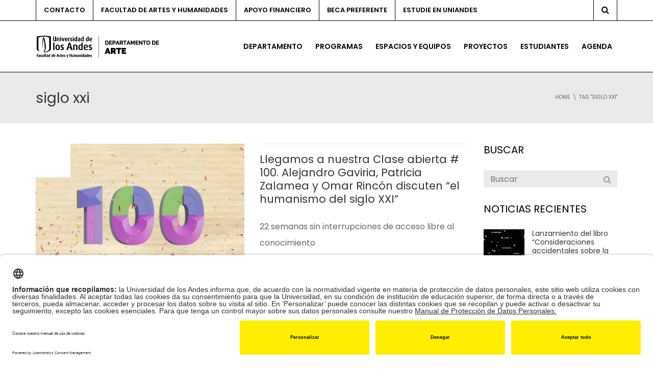

--- FILE ---
content_type: text/html; charset=UTF-8
request_url: https://arte.uniandes.edu.co/tag/siglo-xxi/
body_size: 26522
content:
<!DOCTYPE html>
<!--[if IE 7]>
<html class="ie ie7" lang="es-ES">
<![endif]-->
<!--[if IE 8]>
<html class="ie ie8" lang="es-ES">
<![endif]-->
<!--[if !(IE 7) | !(IE 8)  ]><!-->
<html lang="es-ES">
<!--<![endif]-->
<head>
<meta charset="UTF-8" />
<meta name="viewport" content="width=device-width, minimum-scale=1.0, initial-scale=1.0">
<title>siglo xxi archivos - Departamento de Arte │ Universidad de los Andes</title>
<link rel="profile" href="http://gmpg.org/xfn/11" />
<link rel="pingback" href="https://arte.uniandes.edu.co/xmlrpc.php" />
<!--[if lt IE 9]>
<script src="https://arte.uniandes.edu.co/wp-content/themes/university/js/html5.js" type="text/javascript"></script>
<![endif]-->
<!--[if lte IE 9]>
<link rel="stylesheet" type="text/css" href="https://arte.uniandes.edu.co/wp-content/themes/university/css/ie.css" />
<![endif]-->
<style type="text/css" >
	@media only screen and (-webkit-min-device-pixel-ratio: 2),(min-resolution: 192dpi) {
		/* Retina Logo */
		.logo{background:url(https://arte.uniandes.edu.co/files/2023/01/Logo-Arte-Uniandes.png) no-repeat center; display:inline-block !important; background-size:contain;}
		.logo img{ opacity:0; visibility:hidden}
		.logo *{display:inline-block}
	}
</style>
	<meta property="description" content="Sitio web del Departamento de Arte de la Universidad de los Andes en Colombia"/>
			<script type="text/javascript" src="https://facartes.uniandes.edu.co/dm-sso-endpoint/1768888154/?dm_action=domainmap-setup-cdsso"></script>
		<meta name='robots' content='index, follow, max-image-preview:large, max-snippet:-1, max-video-preview:-1' />
	<style>img:is([sizes="auto" i], [sizes^="auto," i]) { contain-intrinsic-size: 3000px 1500px }</style>
	<link rel="alternate" hreflang="es" href="https://arte.uniandes.edu.co/tag/siglo-xxi/" />
<link rel="alternate" hreflang="x-default" href="https://arte.uniandes.edu.co/tag/siglo-xxi/" />

	<!-- This site is optimized with the Yoast SEO Premium plugin v26.7 (Yoast SEO v26.7) - https://yoast.com/wordpress/plugins/seo/ -->
	<link rel="canonical" href="https://arte.uniandes.edu.co/tag/siglo-xxi/" />
	<meta property="og:locale" content="es_ES" />
	<meta property="og:type" content="article" />
	<meta property="og:title" content="siglo xxi archivos" />
	<meta property="og:url" content="https://arte.uniandes.edu.co/tag/siglo-xxi/" />
	<meta property="og:site_name" content="Departamento de Arte │ Universidad de los Andes" />
	<meta name="twitter:card" content="summary_large_image" />
	<script type="application/ld+json" class="yoast-schema-graph">{"@context":"https://schema.org","@graph":[{"@type":"CollectionPage","@id":"https://arte.uniandes.edu.co/tag/siglo-xxi/","url":"https://arte.uniandes.edu.co/tag/siglo-xxi/","name":"siglo xxi archivos - Departamento de Arte │ Universidad de los Andes","isPartOf":{"@id":"https://arte.uniandes.edu.co/#website"},"primaryImageOfPage":{"@id":"https://arte.uniandes.edu.co/tag/siglo-xxi/#primaryimage"},"image":{"@id":"https://arte.uniandes.edu.co/tag/siglo-xxi/#primaryimage"},"thumbnailUrl":"https://arte.uniandes.edu.co/files/2020/09/claseabierta100.jpg","breadcrumb":{"@id":"https://arte.uniandes.edu.co/tag/siglo-xxi/#breadcrumb"},"inLanguage":"es"},{"@type":"ImageObject","inLanguage":"es","@id":"https://arte.uniandes.edu.co/tag/siglo-xxi/#primaryimage","url":"https://arte.uniandes.edu.co/files/2020/09/claseabierta100.jpg","contentUrl":"https://arte.uniandes.edu.co/files/2020/09/claseabierta100.jpg","width":1920,"height":1078,"caption":"Imagen de la cortinilla de la Clase abierta # 100 sobre humanismo del siglo XXI con Alejandro Gaviria"},{"@type":"BreadcrumbList","@id":"https://arte.uniandes.edu.co/tag/siglo-xxi/#breadcrumb","itemListElement":[{"@type":"ListItem","position":1,"name":"Portada","item":"https://arte.uniandes.edu.co/"},{"@type":"ListItem","position":2,"name":"siglo xxi"}]},{"@type":"WebSite","@id":"https://arte.uniandes.edu.co/#website","url":"https://arte.uniandes.edu.co/","name":"Departamento de Arte │ Universidad de los Andes","description":"Sitio web del Departamento de Arte de la Universidad de los Andes en Colombia","publisher":{"@id":"https://arte.uniandes.edu.co/#organization"},"potentialAction":[{"@type":"SearchAction","target":{"@type":"EntryPoint","urlTemplate":"https://arte.uniandes.edu.co/?s={search_term_string}"},"query-input":{"@type":"PropertyValueSpecification","valueRequired":true,"valueName":"search_term_string"}}],"inLanguage":"es"},{"@type":"Organization","@id":"https://arte.uniandes.edu.co/#organization","name":"Departamento de Arte | Universidad de los Andes","url":"https://arte.uniandes.edu.co/","logo":{"@type":"ImageObject","inLanguage":"es","@id":"https://arte.uniandes.edu.co/#/schema/logo/image/","url":"https://arte.uniandes.edu.co/files/2019/05/Arte100.png","contentUrl":"https://arte.uniandes.edu.co/files/2019/05/Arte100.png","width":796,"height":100,"caption":"Departamento de Arte | Universidad de los Andes"},"image":{"@id":"https://arte.uniandes.edu.co/#/schema/logo/image/"}}]}</script>
	<!-- / Yoast SEO Premium plugin. -->


<link rel='dns-prefetch' href='//www.googletagmanager.com' />
<link rel='dns-prefetch' href='//fonts.googleapis.com' />
<link rel="alternate" type="application/rss+xml" title="Departamento de Arte │	Universidad de los Andes &raquo; Feed" href="https://arte.uniandes.edu.co/feed/" />
<link rel="alternate" type="application/rss+xml" title="Departamento de Arte │	Universidad de los Andes &raquo; Etiqueta siglo xxi del feed" href="https://arte.uniandes.edu.co/tag/siglo-xxi/feed/" />
<script type="text/javascript">
/* <![CDATA[ */
window._wpemojiSettings = {"baseUrl":"https:\/\/s.w.org\/images\/core\/emoji\/16.0.1\/72x72\/","ext":".png","svgUrl":"https:\/\/s.w.org\/images\/core\/emoji\/16.0.1\/svg\/","svgExt":".svg","source":{"concatemoji":"https:\/\/arte.uniandes.edu.co\/wp-includes\/js\/wp-emoji-release.min.js?ver=6.8.3"}};
/*! This file is auto-generated */
!function(s,n){var o,i,e;function c(e){try{var t={supportTests:e,timestamp:(new Date).valueOf()};sessionStorage.setItem(o,JSON.stringify(t))}catch(e){}}function p(e,t,n){e.clearRect(0,0,e.canvas.width,e.canvas.height),e.fillText(t,0,0);var t=new Uint32Array(e.getImageData(0,0,e.canvas.width,e.canvas.height).data),a=(e.clearRect(0,0,e.canvas.width,e.canvas.height),e.fillText(n,0,0),new Uint32Array(e.getImageData(0,0,e.canvas.width,e.canvas.height).data));return t.every(function(e,t){return e===a[t]})}function u(e,t){e.clearRect(0,0,e.canvas.width,e.canvas.height),e.fillText(t,0,0);for(var n=e.getImageData(16,16,1,1),a=0;a<n.data.length;a++)if(0!==n.data[a])return!1;return!0}function f(e,t,n,a){switch(t){case"flag":return n(e,"\ud83c\udff3\ufe0f\u200d\u26a7\ufe0f","\ud83c\udff3\ufe0f\u200b\u26a7\ufe0f")?!1:!n(e,"\ud83c\udde8\ud83c\uddf6","\ud83c\udde8\u200b\ud83c\uddf6")&&!n(e,"\ud83c\udff4\udb40\udc67\udb40\udc62\udb40\udc65\udb40\udc6e\udb40\udc67\udb40\udc7f","\ud83c\udff4\u200b\udb40\udc67\u200b\udb40\udc62\u200b\udb40\udc65\u200b\udb40\udc6e\u200b\udb40\udc67\u200b\udb40\udc7f");case"emoji":return!a(e,"\ud83e\udedf")}return!1}function g(e,t,n,a){var r="undefined"!=typeof WorkerGlobalScope&&self instanceof WorkerGlobalScope?new OffscreenCanvas(300,150):s.createElement("canvas"),o=r.getContext("2d",{willReadFrequently:!0}),i=(o.textBaseline="top",o.font="600 32px Arial",{});return e.forEach(function(e){i[e]=t(o,e,n,a)}),i}function t(e){var t=s.createElement("script");t.src=e,t.defer=!0,s.head.appendChild(t)}"undefined"!=typeof Promise&&(o="wpEmojiSettingsSupports",i=["flag","emoji"],n.supports={everything:!0,everythingExceptFlag:!0},e=new Promise(function(e){s.addEventListener("DOMContentLoaded",e,{once:!0})}),new Promise(function(t){var n=function(){try{var e=JSON.parse(sessionStorage.getItem(o));if("object"==typeof e&&"number"==typeof e.timestamp&&(new Date).valueOf()<e.timestamp+604800&&"object"==typeof e.supportTests)return e.supportTests}catch(e){}return null}();if(!n){if("undefined"!=typeof Worker&&"undefined"!=typeof OffscreenCanvas&&"undefined"!=typeof URL&&URL.createObjectURL&&"undefined"!=typeof Blob)try{var e="postMessage("+g.toString()+"("+[JSON.stringify(i),f.toString(),p.toString(),u.toString()].join(",")+"));",a=new Blob([e],{type:"text/javascript"}),r=new Worker(URL.createObjectURL(a),{name:"wpTestEmojiSupports"});return void(r.onmessage=function(e){c(n=e.data),r.terminate(),t(n)})}catch(e){}c(n=g(i,f,p,u))}t(n)}).then(function(e){for(var t in e)n.supports[t]=e[t],n.supports.everything=n.supports.everything&&n.supports[t],"flag"!==t&&(n.supports.everythingExceptFlag=n.supports.everythingExceptFlag&&n.supports[t]);n.supports.everythingExceptFlag=n.supports.everythingExceptFlag&&!n.supports.flag,n.DOMReady=!1,n.readyCallback=function(){n.DOMReady=!0}}).then(function(){return e}).then(function(){var e;n.supports.everything||(n.readyCallback(),(e=n.source||{}).concatemoji?t(e.concatemoji):e.wpemoji&&e.twemoji&&(t(e.twemoji),t(e.wpemoji)))}))}((window,document),window._wpemojiSettings);
/* ]]> */
</script>
<style id='wp-emoji-styles-inline-css' type='text/css'>

	img.wp-smiley, img.emoji {
		display: inline !important;
		border: none !important;
		box-shadow: none !important;
		height: 1em !important;
		width: 1em !important;
		margin: 0 0.07em !important;
		vertical-align: -0.1em !important;
		background: none !important;
		padding: 0 !important;
	}
</style>
<link rel='stylesheet' id='wp-block-library-css' href='https://arte.uniandes.edu.co/wp-includes/css/dist/block-library/style.min.css?ver=6.8.3' type='text/css' media='all' />
<style id='classic-theme-styles-inline-css' type='text/css'>
/*! This file is auto-generated */
.wp-block-button__link{color:#fff;background-color:#32373c;border-radius:9999px;box-shadow:none;text-decoration:none;padding:calc(.667em + 2px) calc(1.333em + 2px);font-size:1.125em}.wp-block-file__button{background:#32373c;color:#fff;text-decoration:none}
</style>
<style id='global-styles-inline-css' type='text/css'>
:root{--wp--preset--aspect-ratio--square: 1;--wp--preset--aspect-ratio--4-3: 4/3;--wp--preset--aspect-ratio--3-4: 3/4;--wp--preset--aspect-ratio--3-2: 3/2;--wp--preset--aspect-ratio--2-3: 2/3;--wp--preset--aspect-ratio--16-9: 16/9;--wp--preset--aspect-ratio--9-16: 9/16;--wp--preset--color--black: #000000;--wp--preset--color--cyan-bluish-gray: #abb8c3;--wp--preset--color--white: #ffffff;--wp--preset--color--pale-pink: #f78da7;--wp--preset--color--vivid-red: #cf2e2e;--wp--preset--color--luminous-vivid-orange: #ff6900;--wp--preset--color--luminous-vivid-amber: #fcb900;--wp--preset--color--light-green-cyan: #7bdcb5;--wp--preset--color--vivid-green-cyan: #00d084;--wp--preset--color--pale-cyan-blue: #8ed1fc;--wp--preset--color--vivid-cyan-blue: #0693e3;--wp--preset--color--vivid-purple: #9b51e0;--wp--preset--gradient--vivid-cyan-blue-to-vivid-purple: linear-gradient(135deg,rgba(6,147,227,1) 0%,rgb(155,81,224) 100%);--wp--preset--gradient--light-green-cyan-to-vivid-green-cyan: linear-gradient(135deg,rgb(122,220,180) 0%,rgb(0,208,130) 100%);--wp--preset--gradient--luminous-vivid-amber-to-luminous-vivid-orange: linear-gradient(135deg,rgba(252,185,0,1) 0%,rgba(255,105,0,1) 100%);--wp--preset--gradient--luminous-vivid-orange-to-vivid-red: linear-gradient(135deg,rgba(255,105,0,1) 0%,rgb(207,46,46) 100%);--wp--preset--gradient--very-light-gray-to-cyan-bluish-gray: linear-gradient(135deg,rgb(238,238,238) 0%,rgb(169,184,195) 100%);--wp--preset--gradient--cool-to-warm-spectrum: linear-gradient(135deg,rgb(74,234,220) 0%,rgb(151,120,209) 20%,rgb(207,42,186) 40%,rgb(238,44,130) 60%,rgb(251,105,98) 80%,rgb(254,248,76) 100%);--wp--preset--gradient--blush-light-purple: linear-gradient(135deg,rgb(255,206,236) 0%,rgb(152,150,240) 100%);--wp--preset--gradient--blush-bordeaux: linear-gradient(135deg,rgb(254,205,165) 0%,rgb(254,45,45) 50%,rgb(107,0,62) 100%);--wp--preset--gradient--luminous-dusk: linear-gradient(135deg,rgb(255,203,112) 0%,rgb(199,81,192) 50%,rgb(65,88,208) 100%);--wp--preset--gradient--pale-ocean: linear-gradient(135deg,rgb(255,245,203) 0%,rgb(182,227,212) 50%,rgb(51,167,181) 100%);--wp--preset--gradient--electric-grass: linear-gradient(135deg,rgb(202,248,128) 0%,rgb(113,206,126) 100%);--wp--preset--gradient--midnight: linear-gradient(135deg,rgb(2,3,129) 0%,rgb(40,116,252) 100%);--wp--preset--font-size--small: 13px;--wp--preset--font-size--medium: 20px;--wp--preset--font-size--large: 36px;--wp--preset--font-size--x-large: 42px;--wp--preset--spacing--20: 0.44rem;--wp--preset--spacing--30: 0.67rem;--wp--preset--spacing--40: 1rem;--wp--preset--spacing--50: 1.5rem;--wp--preset--spacing--60: 2.25rem;--wp--preset--spacing--70: 3.38rem;--wp--preset--spacing--80: 5.06rem;--wp--preset--shadow--natural: 6px 6px 9px rgba(0, 0, 0, 0.2);--wp--preset--shadow--deep: 12px 12px 50px rgba(0, 0, 0, 0.4);--wp--preset--shadow--sharp: 6px 6px 0px rgba(0, 0, 0, 0.2);--wp--preset--shadow--outlined: 6px 6px 0px -3px rgba(255, 255, 255, 1), 6px 6px rgba(0, 0, 0, 1);--wp--preset--shadow--crisp: 6px 6px 0px rgba(0, 0, 0, 1);}:where(.is-layout-flex){gap: 0.5em;}:where(.is-layout-grid){gap: 0.5em;}body .is-layout-flex{display: flex;}.is-layout-flex{flex-wrap: wrap;align-items: center;}.is-layout-flex > :is(*, div){margin: 0;}body .is-layout-grid{display: grid;}.is-layout-grid > :is(*, div){margin: 0;}:where(.wp-block-columns.is-layout-flex){gap: 2em;}:where(.wp-block-columns.is-layout-grid){gap: 2em;}:where(.wp-block-post-template.is-layout-flex){gap: 1.25em;}:where(.wp-block-post-template.is-layout-grid){gap: 1.25em;}.has-black-color{color: var(--wp--preset--color--black) !important;}.has-cyan-bluish-gray-color{color: var(--wp--preset--color--cyan-bluish-gray) !important;}.has-white-color{color: var(--wp--preset--color--white) !important;}.has-pale-pink-color{color: var(--wp--preset--color--pale-pink) !important;}.has-vivid-red-color{color: var(--wp--preset--color--vivid-red) !important;}.has-luminous-vivid-orange-color{color: var(--wp--preset--color--luminous-vivid-orange) !important;}.has-luminous-vivid-amber-color{color: var(--wp--preset--color--luminous-vivid-amber) !important;}.has-light-green-cyan-color{color: var(--wp--preset--color--light-green-cyan) !important;}.has-vivid-green-cyan-color{color: var(--wp--preset--color--vivid-green-cyan) !important;}.has-pale-cyan-blue-color{color: var(--wp--preset--color--pale-cyan-blue) !important;}.has-vivid-cyan-blue-color{color: var(--wp--preset--color--vivid-cyan-blue) !important;}.has-vivid-purple-color{color: var(--wp--preset--color--vivid-purple) !important;}.has-black-background-color{background-color: var(--wp--preset--color--black) !important;}.has-cyan-bluish-gray-background-color{background-color: var(--wp--preset--color--cyan-bluish-gray) !important;}.has-white-background-color{background-color: var(--wp--preset--color--white) !important;}.has-pale-pink-background-color{background-color: var(--wp--preset--color--pale-pink) !important;}.has-vivid-red-background-color{background-color: var(--wp--preset--color--vivid-red) !important;}.has-luminous-vivid-orange-background-color{background-color: var(--wp--preset--color--luminous-vivid-orange) !important;}.has-luminous-vivid-amber-background-color{background-color: var(--wp--preset--color--luminous-vivid-amber) !important;}.has-light-green-cyan-background-color{background-color: var(--wp--preset--color--light-green-cyan) !important;}.has-vivid-green-cyan-background-color{background-color: var(--wp--preset--color--vivid-green-cyan) !important;}.has-pale-cyan-blue-background-color{background-color: var(--wp--preset--color--pale-cyan-blue) !important;}.has-vivid-cyan-blue-background-color{background-color: var(--wp--preset--color--vivid-cyan-blue) !important;}.has-vivid-purple-background-color{background-color: var(--wp--preset--color--vivid-purple) !important;}.has-black-border-color{border-color: var(--wp--preset--color--black) !important;}.has-cyan-bluish-gray-border-color{border-color: var(--wp--preset--color--cyan-bluish-gray) !important;}.has-white-border-color{border-color: var(--wp--preset--color--white) !important;}.has-pale-pink-border-color{border-color: var(--wp--preset--color--pale-pink) !important;}.has-vivid-red-border-color{border-color: var(--wp--preset--color--vivid-red) !important;}.has-luminous-vivid-orange-border-color{border-color: var(--wp--preset--color--luminous-vivid-orange) !important;}.has-luminous-vivid-amber-border-color{border-color: var(--wp--preset--color--luminous-vivid-amber) !important;}.has-light-green-cyan-border-color{border-color: var(--wp--preset--color--light-green-cyan) !important;}.has-vivid-green-cyan-border-color{border-color: var(--wp--preset--color--vivid-green-cyan) !important;}.has-pale-cyan-blue-border-color{border-color: var(--wp--preset--color--pale-cyan-blue) !important;}.has-vivid-cyan-blue-border-color{border-color: var(--wp--preset--color--vivid-cyan-blue) !important;}.has-vivid-purple-border-color{border-color: var(--wp--preset--color--vivid-purple) !important;}.has-vivid-cyan-blue-to-vivid-purple-gradient-background{background: var(--wp--preset--gradient--vivid-cyan-blue-to-vivid-purple) !important;}.has-light-green-cyan-to-vivid-green-cyan-gradient-background{background: var(--wp--preset--gradient--light-green-cyan-to-vivid-green-cyan) !important;}.has-luminous-vivid-amber-to-luminous-vivid-orange-gradient-background{background: var(--wp--preset--gradient--luminous-vivid-amber-to-luminous-vivid-orange) !important;}.has-luminous-vivid-orange-to-vivid-red-gradient-background{background: var(--wp--preset--gradient--luminous-vivid-orange-to-vivid-red) !important;}.has-very-light-gray-to-cyan-bluish-gray-gradient-background{background: var(--wp--preset--gradient--very-light-gray-to-cyan-bluish-gray) !important;}.has-cool-to-warm-spectrum-gradient-background{background: var(--wp--preset--gradient--cool-to-warm-spectrum) !important;}.has-blush-light-purple-gradient-background{background: var(--wp--preset--gradient--blush-light-purple) !important;}.has-blush-bordeaux-gradient-background{background: var(--wp--preset--gradient--blush-bordeaux) !important;}.has-luminous-dusk-gradient-background{background: var(--wp--preset--gradient--luminous-dusk) !important;}.has-pale-ocean-gradient-background{background: var(--wp--preset--gradient--pale-ocean) !important;}.has-electric-grass-gradient-background{background: var(--wp--preset--gradient--electric-grass) !important;}.has-midnight-gradient-background{background: var(--wp--preset--gradient--midnight) !important;}.has-small-font-size{font-size: var(--wp--preset--font-size--small) !important;}.has-medium-font-size{font-size: var(--wp--preset--font-size--medium) !important;}.has-large-font-size{font-size: var(--wp--preset--font-size--large) !important;}.has-x-large-font-size{font-size: var(--wp--preset--font-size--x-large) !important;}
:where(.wp-block-post-template.is-layout-flex){gap: 1.25em;}:where(.wp-block-post-template.is-layout-grid){gap: 1.25em;}
:where(.wp-block-columns.is-layout-flex){gap: 2em;}:where(.wp-block-columns.is-layout-grid){gap: 2em;}
:root :where(.wp-block-pullquote){font-size: 1.5em;line-height: 1.6;}
</style>
<style id='responsive-menu-inline-css' type='text/css'>
/** This file is major component of this plugin so please don't try to edit here. */
#rmp_menu_trigger-20311 {
  width: 55px;
  height: 55px;
  position: fixed;
  top: 15px;
  border-radius: 5px;
  display: none;
  text-decoration: none;
  right: 5%;
  background: #000000;
  transition: transform 0.5s, background-color 0.5s;
}
#rmp_menu_trigger-20311:hover, #rmp_menu_trigger-20311:focus {
  background: #000000;
  text-decoration: unset;
}
#rmp_menu_trigger-20311.is-active {
  background: #000000;
}
#rmp_menu_trigger-20311 .rmp-trigger-box {
  width: 25px;
  color: #ffffff;
}
#rmp_menu_trigger-20311 .rmp-trigger-icon-active, #rmp_menu_trigger-20311 .rmp-trigger-text-open {
  display: none;
}
#rmp_menu_trigger-20311.is-active .rmp-trigger-icon-active, #rmp_menu_trigger-20311.is-active .rmp-trigger-text-open {
  display: inline;
}
#rmp_menu_trigger-20311.is-active .rmp-trigger-icon-inactive, #rmp_menu_trigger-20311.is-active .rmp-trigger-text {
  display: none;
}
#rmp_menu_trigger-20311 .rmp-trigger-label {
  color: #ffffff;
  pointer-events: none;
  line-height: 13px;
  font-family: inherit;
  font-size: 14px;
  display: inline;
  text-transform: inherit;
}
#rmp_menu_trigger-20311 .rmp-trigger-label.rmp-trigger-label-top {
  display: block;
  margin-bottom: 12px;
}
#rmp_menu_trigger-20311 .rmp-trigger-label.rmp-trigger-label-bottom {
  display: block;
  margin-top: 12px;
}
#rmp_menu_trigger-20311 .responsive-menu-pro-inner {
  display: block;
}
#rmp_menu_trigger-20311 .rmp-trigger-icon-inactive .rmp-font-icon {
  color: #ffffff;
}
#rmp_menu_trigger-20311 .responsive-menu-pro-inner, #rmp_menu_trigger-20311 .responsive-menu-pro-inner::before, #rmp_menu_trigger-20311 .responsive-menu-pro-inner::after {
  width: 25px;
  height: 3px;
  background-color: #ffffff;
  border-radius: 4px;
  position: absolute;
}
#rmp_menu_trigger-20311 .rmp-trigger-icon-active .rmp-font-icon {
  color: #ffffff;
}
#rmp_menu_trigger-20311.is-active .responsive-menu-pro-inner, #rmp_menu_trigger-20311.is-active .responsive-menu-pro-inner::before, #rmp_menu_trigger-20311.is-active .responsive-menu-pro-inner::after {
  background-color: #ffffff;
}
#rmp_menu_trigger-20311:hover .rmp-trigger-icon-inactive .rmp-font-icon {
  color: #ffffff;
}
#rmp_menu_trigger-20311:not(.is-active):hover .responsive-menu-pro-inner, #rmp_menu_trigger-20311:not(.is-active):hover .responsive-menu-pro-inner::before, #rmp_menu_trigger-20311:not(.is-active):hover .responsive-menu-pro-inner::after {
  background-color: #ffffff;
}
#rmp_menu_trigger-20311 .responsive-menu-pro-inner::before {
  top: 10px;
}
#rmp_menu_trigger-20311 .responsive-menu-pro-inner::after {
  bottom: 10px;
}
#rmp_menu_trigger-20311.is-active .responsive-menu-pro-inner::after {
  bottom: 0;
}
/* Hamburger menu styling */
@media screen and (max-width: 760px) {
  /** Menu Title Style */
  /** Menu Additional Content Style */
  #nav-menu {
    display: none !important;
  }
  #rmp_menu_trigger-20311 {
    display: block;
  }
  #rmp-container-20311 {
    position: fixed;
    top: 0;
    margin: 0;
    transition: transform 0.5s;
    overflow: auto;
    display: block;
    width: 80%;
    background-color: #212121;
    background-image: url("");
    height: 100%;
    left: 0;
    padding-top: 0px;
    padding-left: 0px;
    padding-bottom: 0px;
    padding-right: 0px;
  }
  #rmp-menu-wrap-20311 {
    padding-top: 0px;
    padding-left: 0px;
    padding-bottom: 0px;
    padding-right: 0px;
    background-color: #212121;
  }
  #rmp-menu-wrap-20311 .rmp-menu, #rmp-menu-wrap-20311 .rmp-submenu {
    width: 100%;
    box-sizing: border-box;
    margin: 0;
    padding: 0;
  }
  #rmp-menu-wrap-20311 .rmp-submenu-depth-1 .rmp-menu-item-link {
    padding-left: 10%;
  }
  #rmp-menu-wrap-20311 .rmp-submenu-depth-2 .rmp-menu-item-link {
    padding-left: 15%;
  }
  #rmp-menu-wrap-20311 .rmp-submenu-depth-3 .rmp-menu-item-link {
    padding-left: 20%;
  }
  #rmp-menu-wrap-20311 .rmp-submenu-depth-4 .rmp-menu-item-link {
    padding-left: 25%;
  }
  #rmp-menu-wrap-20311 .rmp-submenu.rmp-submenu-open {
    display: block;
  }
  #rmp-menu-wrap-20311 .rmp-menu-item {
    width: 100%;
    list-style: none;
    margin: 0;
  }
  #rmp-menu-wrap-20311 .rmp-menu-item-link {
    height: 40px;
    line-height: 40px;
    font-size: 16px;
    border-bottom: 1px solid #212121;
    font-family: inherit;
    color: #ffffff;
    text-align: left;
    background-color: #212121;
    font-weight: normal;
    letter-spacing: 0px;
    display: block;
    box-sizing: border-box;
    width: 100%;
    text-decoration: none;
    position: relative;
    overflow: hidden;
    transition: background-color 0.5s, border-color 0.5s, 0.5s;
    padding: 0 5%;
    padding-right: 50px;
  }
  #rmp-menu-wrap-20311 .rmp-menu-item-link:after, #rmp-menu-wrap-20311 .rmp-menu-item-link:before {
    display: none;
  }
  #rmp-menu-wrap-20311 .rmp-menu-item-link:hover, #rmp-menu-wrap-20311 .rmp-menu-item-link:focus {
    color: #ffffff;
    border-color: #212121;
    background-color: #3f3f3f;
  }
  #rmp-menu-wrap-20311 .rmp-menu-item-link:focus {
    outline: none;
    border-color: unset;
    box-shadow: unset;
  }
  #rmp-menu-wrap-20311 .rmp-menu-item-link .rmp-font-icon {
    height: 40px;
    line-height: 40px;
    margin-right: 10px;
    font-size: 16px;
  }
  #rmp-menu-wrap-20311 .rmp-menu-current-item .rmp-menu-item-link {
    color: #ffffff;
    border-color: #212121;
    background-color: #212121;
  }
  #rmp-menu-wrap-20311 .rmp-menu-current-item .rmp-menu-item-link:hover, #rmp-menu-wrap-20311 .rmp-menu-current-item .rmp-menu-item-link:focus {
    color: #ffffff;
    border-color: #3f3f3f;
    background-color: #3f3f3f;
  }
  #rmp-menu-wrap-20311 .rmp-menu-subarrow {
    position: absolute;
    top: 0;
    bottom: 0;
    text-align: center;
    overflow: hidden;
    background-size: cover;
    overflow: hidden;
    right: 0;
    border-left-style: solid;
    border-left-color: #212121;
    border-left-width: 1px;
    height: 39px;
    width: 40px;
    color: #ffffff;
    background-color: #212121;
  }
  #rmp-menu-wrap-20311 .rmp-menu-subarrow svg {
    fill: #ffffff;
  }
  #rmp-menu-wrap-20311 .rmp-menu-subarrow:hover {
    color: #ffffff;
    border-color: #3f3f3f;
    background-color: #3f3f3f;
  }
  #rmp-menu-wrap-20311 .rmp-menu-subarrow:hover svg {
    fill: #ffffff;
  }
  #rmp-menu-wrap-20311 .rmp-menu-subarrow .rmp-font-icon {
    margin-right: unset;
  }
  #rmp-menu-wrap-20311 .rmp-menu-subarrow * {
    vertical-align: middle;
    line-height: 39px;
  }
  #rmp-menu-wrap-20311 .rmp-menu-subarrow-active {
    display: block;
    background-size: cover;
    color: #ffffff;
    border-color: #212121;
    background-color: #212121;
  }
  #rmp-menu-wrap-20311 .rmp-menu-subarrow-active svg {
    fill: #ffffff;
  }
  #rmp-menu-wrap-20311 .rmp-menu-subarrow-active:hover {
    color: #ffffff;
    border-color: #3f3f3f;
    background-color: #3f3f3f;
  }
  #rmp-menu-wrap-20311 .rmp-menu-subarrow-active:hover svg {
    fill: #ffffff;
  }
  #rmp-menu-wrap-20311 .rmp-submenu {
    display: none;
  }
  #rmp-menu-wrap-20311 .rmp-submenu .rmp-menu-item-link {
    height: 40px;
    line-height: 40px;
    letter-spacing: 0px;
    font-size: 14px;
    border-bottom: 1px solid #212121;
    font-family: inherit;
    font-weight: normal;
    color: #ffffff;
    text-align: left;
    background-color: #212121;
  }
  #rmp-menu-wrap-20311 .rmp-submenu .rmp-menu-item-link:hover, #rmp-menu-wrap-20311 .rmp-submenu .rmp-menu-item-link:focus {
    color: #ffffff;
    border-color: #212121;
    background-color: #3f3f3f;
  }
  #rmp-menu-wrap-20311 .rmp-submenu .rmp-menu-current-item .rmp-menu-item-link {
    color: #ffffff;
    border-color: #212121;
    background-color: #212121;
  }
  #rmp-menu-wrap-20311 .rmp-submenu .rmp-menu-current-item .rmp-menu-item-link:hover, #rmp-menu-wrap-20311 .rmp-submenu .rmp-menu-current-item .rmp-menu-item-link:focus {
    color: #ffffff;
    border-color: #3f3f3f;
    background-color: #3f3f3f;
  }
  #rmp-menu-wrap-20311 .rmp-submenu .rmp-menu-subarrow {
    right: 0;
    border-right: unset;
    border-left-style: solid;
    border-left-color: #212121;
    border-left-width: 1px;
    height: 39px;
    line-height: 39px;
    width: 40px;
    color: #ffffff;
    background-color: #212121;
  }
  #rmp-menu-wrap-20311 .rmp-submenu .rmp-menu-subarrow:hover {
    color: #ffffff;
    border-color: #3f3f3f;
    background-color: #3f3f3f;
  }
  #rmp-menu-wrap-20311 .rmp-submenu .rmp-menu-subarrow-active {
    color: #ffffff;
    border-color: #212121;
    background-color: #212121;
  }
  #rmp-menu-wrap-20311 .rmp-submenu .rmp-menu-subarrow-active:hover {
    color: #ffffff;
    border-color: #3f3f3f;
    background-color: #3f3f3f;
  }
  #rmp-menu-wrap-20311 .rmp-menu-item-description {
    margin: 0;
    padding: 5px 5%;
    opacity: 0.8;
    color: #ffffff;
  }
  #rmp-search-box-20311 {
    display: block;
    padding-top: 0px;
    padding-left: 5%;
    padding-bottom: 0px;
    padding-right: 5%;
  }
  #rmp-search-box-20311 .rmp-search-form {
    margin: 0;
  }
  #rmp-search-box-20311 .rmp-search-box {
    background: #ffffff;
    border: 1px solid #dadada;
    color: #333333;
    width: 100%;
    padding: 0 5%;
    border-radius: 30px;
    height: 45px;
    -webkit-appearance: none;
  }
  #rmp-search-box-20311 .rmp-search-box::placeholder {
    color: #c7c7cd;
  }
  #rmp-search-box-20311 .rmp-search-box:focus {
    background-color: #ffffff;
    outline: 2px solid #dadada;
    color: #333333;
  }
  #rmp-menu-title-20311 {
    background-color: #212121;
    color: #ffffff;
    text-align: left;
    font-size: 26px;
    padding-top: 10%;
    padding-left: 5%;
    padding-bottom: 0%;
    padding-right: 5%;
    font-weight: 400;
    transition: background-color 0.5s, border-color 0.5s, color 0.5s;
  }
  #rmp-menu-title-20311:hover {
    background-color: #212121;
    color: #ffffff;
  }
  #rmp-menu-title-20311 > .rmp-menu-title-link {
    color: #ffffff;
    width: 100%;
    background-color: unset;
    text-decoration: none;
  }
  #rmp-menu-title-20311 > .rmp-menu-title-link:hover {
    color: #ffffff;
  }
  #rmp-menu-title-20311 .rmp-font-icon {
    font-size: 26px;
  }
  #rmp-menu-additional-content-20311 {
    padding-top: 0px;
    padding-left: 5%;
    padding-bottom: 0px;
    padding-right: 5%;
    color: #ffffff;
    text-align: center;
    font-size: 16px;
  }
}
/**
This file contents common styling of menus.
*/
.rmp-container {
  display: none;
  visibility: visible;
  padding: 0px 0px 0px 0px;
  z-index: 99998;
  transition: all 0.3s;
  /** Scrolling bar in menu setting box **/
}
.rmp-container.rmp-fade-top, .rmp-container.rmp-fade-left, .rmp-container.rmp-fade-right, .rmp-container.rmp-fade-bottom {
  display: none;
}
.rmp-container.rmp-slide-left, .rmp-container.rmp-push-left {
  transform: translateX(-100%);
  -ms-transform: translateX(-100%);
  -webkit-transform: translateX(-100%);
  -moz-transform: translateX(-100%);
}
.rmp-container.rmp-slide-left.rmp-menu-open, .rmp-container.rmp-push-left.rmp-menu-open {
  transform: translateX(0);
  -ms-transform: translateX(0);
  -webkit-transform: translateX(0);
  -moz-transform: translateX(0);
}
.rmp-container.rmp-slide-right, .rmp-container.rmp-push-right {
  transform: translateX(100%);
  -ms-transform: translateX(100%);
  -webkit-transform: translateX(100%);
  -moz-transform: translateX(100%);
}
.rmp-container.rmp-slide-right.rmp-menu-open, .rmp-container.rmp-push-right.rmp-menu-open {
  transform: translateX(0);
  -ms-transform: translateX(0);
  -webkit-transform: translateX(0);
  -moz-transform: translateX(0);
}
.rmp-container.rmp-slide-top, .rmp-container.rmp-push-top {
  transform: translateY(-100%);
  -ms-transform: translateY(-100%);
  -webkit-transform: translateY(-100%);
  -moz-transform: translateY(-100%);
}
.rmp-container.rmp-slide-top.rmp-menu-open, .rmp-container.rmp-push-top.rmp-menu-open {
  transform: translateY(0);
  -ms-transform: translateY(0);
  -webkit-transform: translateY(0);
  -moz-transform: translateY(0);
}
.rmp-container.rmp-slide-bottom, .rmp-container.rmp-push-bottom {
  transform: translateY(100%);
  -ms-transform: translateY(100%);
  -webkit-transform: translateY(100%);
  -moz-transform: translateY(100%);
}
.rmp-container.rmp-slide-bottom.rmp-menu-open, .rmp-container.rmp-push-bottom.rmp-menu-open {
  transform: translateX(0);
  -ms-transform: translateX(0);
  -webkit-transform: translateX(0);
  -moz-transform: translateX(0);
}
.rmp-container::-webkit-scrollbar {
  width: 0px;
}
.rmp-container ::-webkit-scrollbar-track {
  box-shadow: inset 0 0 5px transparent;
}
.rmp-container ::-webkit-scrollbar-thumb {
  background: transparent;
}
.rmp-container ::-webkit-scrollbar-thumb:hover {
  background: transparent;
}
.rmp-container .rmp-menu-wrap .rmp-menu {
  transition: none;
  border-radius: 0;
  box-shadow: none;
  background: none;
  border: 0;
  bottom: auto;
  box-sizing: border-box;
  clip: auto;
  color: #666;
  display: block;
  float: none;
  font-family: inherit;
  font-size: 14px;
  height: auto;
  left: auto;
  line-height: 1.7;
  list-style-type: none;
  margin: 0;
  min-height: auto;
  max-height: none;
  opacity: 1;
  outline: none;
  overflow: visible;
  padding: 0;
  position: relative;
  pointer-events: auto;
  right: auto;
  text-align: left;
  text-decoration: none;
  text-indent: 0;
  text-transform: none;
  transform: none;
  top: auto;
  visibility: inherit;
  width: auto;
  word-wrap: break-word;
  white-space: normal;
}
.rmp-container .rmp-menu-additional-content {
  display: block;
  word-break: break-word;
}
.rmp-container .rmp-menu-title {
  display: flex;
  flex-direction: column;
}
.rmp-container .rmp-menu-title .rmp-menu-title-image {
  max-width: 100%;
  margin-bottom: 15px;
  display: block;
  margin: auto;
  margin-bottom: 15px;
}
button.rmp_menu_trigger {
  z-index: 999999;
  overflow: hidden;
  outline: none;
  border: 0;
  display: none;
  margin: 0;
  transition: transform 0.5s, background-color 0.5s;
  padding: 0;
}
button.rmp_menu_trigger .responsive-menu-pro-inner::before, button.rmp_menu_trigger .responsive-menu-pro-inner::after {
  content: "";
  display: block;
}
button.rmp_menu_trigger .responsive-menu-pro-inner::before {
  top: 10px;
}
button.rmp_menu_trigger .responsive-menu-pro-inner::after {
  bottom: 10px;
}
button.rmp_menu_trigger .rmp-trigger-box {
  width: 40px;
  display: inline-block;
  position: relative;
  pointer-events: none;
  vertical-align: super;
}
/*  Menu Trigger Boring Animation */
.rmp-menu-trigger-boring .responsive-menu-pro-inner {
  transition-property: none;
}
.rmp-menu-trigger-boring .responsive-menu-pro-inner::after, .rmp-menu-trigger-boring .responsive-menu-pro-inner::before {
  transition-property: none;
}
.rmp-menu-trigger-boring.is-active .responsive-menu-pro-inner {
  transform: rotate(45deg);
}
.rmp-menu-trigger-boring.is-active .responsive-menu-pro-inner:before {
  top: 0;
  opacity: 0;
}
.rmp-menu-trigger-boring.is-active .responsive-menu-pro-inner:after {
  bottom: 0;
  transform: rotate(-90deg);
}

</style>
<link rel='stylesheet' id='dashicons-css' href='https://arte.uniandes.edu.co/wp-includes/css/dashicons.min.css?ver=6.8.3' type='text/css' media='all' />
<link rel='stylesheet' id='wpml-legacy-dropdown-0-css' href='https://arte.uniandes.edu.co/wp-content/plugins/sitepress-multilingual-cms/templates/language-switchers/legacy-dropdown/style.min.css?ver=1' type='text/css' media='all' />
<style id='wpml-legacy-dropdown-0-inline-css' type='text/css'>
.wpml-ls-statics-shortcode_actions, .wpml-ls-statics-shortcode_actions .wpml-ls-sub-menu, .wpml-ls-statics-shortcode_actions a {border-color:#cdcdcd;}.wpml-ls-statics-shortcode_actions a, .wpml-ls-statics-shortcode_actions .wpml-ls-sub-menu a, .wpml-ls-statics-shortcode_actions .wpml-ls-sub-menu a:link, .wpml-ls-statics-shortcode_actions li:not(.wpml-ls-current-language) .wpml-ls-link, .wpml-ls-statics-shortcode_actions li:not(.wpml-ls-current-language) .wpml-ls-link:link {color:#444444;background-color:#ffffff;}.wpml-ls-statics-shortcode_actions .wpml-ls-sub-menu a:hover,.wpml-ls-statics-shortcode_actions .wpml-ls-sub-menu a:focus, .wpml-ls-statics-shortcode_actions .wpml-ls-sub-menu a:link:hover, .wpml-ls-statics-shortcode_actions .wpml-ls-sub-menu a:link:focus {color:#000000;background-color:#eeeeee;}.wpml-ls-statics-shortcode_actions .wpml-ls-current-language > a {color:#444444;background-color:#ffffff;}.wpml-ls-statics-shortcode_actions .wpml-ls-current-language:hover>a, .wpml-ls-statics-shortcode_actions .wpml-ls-current-language>a:focus {color:#000000;background-color:#eeeeee;}
</style>
<link rel='stylesheet' id='wpml-legacy-post-translations-0-css' href='https://arte.uniandes.edu.co/wp-content/plugins/sitepress-multilingual-cms/templates/language-switchers/legacy-post-translations/style.min.css?ver=1' type='text/css' media='all' />
<link rel='stylesheet' id='bootstrap-css' href='https://arte.uniandes.edu.co/wp-content/themes/university/css/bootstrap.min.css?ver=6.8.3' type='text/css' media='all' />
<link rel='stylesheet' id='font-awesome-css' href='https://arte.uniandes.edu.co/wp-content/themes/university/fonts/css/font-awesome.min.css?ver=6.8.3' type='text/css' media='all' />
<link rel='stylesheet' id='owl-carousel-css' href='https://arte.uniandes.edu.co/wp-content/themes/university/js/owl-carousel/owl.carousel.min.css?ver=6.8.3' type='text/css' media='all' />
<link rel='stylesheet' id='owl-carousel-theme-css' href='https://arte.uniandes.edu.co/wp-content/themes/university/js/owl-carousel/owl.theme.default.min.css?ver=6.8.3' type='text/css' media='all' />
<link rel='stylesheet' id='parent-style-css' href='https://arte.uniandes.edu.co/wp-content/themes/university/style.css?ver=6.8.3' type='text/css' media='all' />
<link rel='stylesheet' id='google-font-css' href='//fonts.googleapis.com/css?family=Poppins%3Aital%2Cwght%400%2C100%3B0%2C200%3B0%2C300%3B0%2C400%3B0%2C500%3B0%2C600%3B0%2C700%3B0%2C800%3B0%2C900%3B1%2C100%3B1%2C200%3B1%2C300%3B1%2C400%3B1%2C500%3B1%2C600%3B1%2C700%3B1%2C800%3B1%2C900%7CPoppins%3Aital%2Cwght%400%2C100%3B0%2C200%3B0%2C300%3B0%2C400%3B0%2C500%3B0%2C600%3B0%2C700%3B0%2C800%3B0%2C900%3B1%2C100%3B1%2C200%3B1%2C300%3B1%2C400%3B1%2C500%3B1%2C600%3B1%2C700%3B1%2C800%3B1%2C900&#038;ver=6.8.3' type='text/css' media='all' />
<link rel='stylesheet' id='style-css' href='https://arte.uniandes.edu.co/wp-content/themes/university-child/style.css?ver=6.8.3' type='text/css' media='all' />
<link rel='stylesheet' id='roboto-mono-css' href='https://fonts.googleapis.com/css2?family=Roboto+Mono%3Awght%40100%3B300%3B400%3B700&#038;display=swap&#038;ver=6.8.3' type='text/css' media='all' />
<link rel='stylesheet' id='wp-pagenavi-css' href='https://arte.uniandes.edu.co/wp-content/plugins/wp-pagenavi/pagenavi-css.css?ver=2.70' type='text/css' media='all' />
<link rel='stylesheet' id='js_composer_front-css' href='https://arte.uniandes.edu.co/wp-content/plugins/js_composer/assets/css/js_composer.min.css?ver=8.5' type='text/css' media='all' />
<script type="text/javascript" src="https://arte.uniandes.edu.co/wp-includes/js/jquery/jquery.min.js?ver=3.7.1" id="jquery-core-js"></script>
<script type="text/javascript" src="https://arte.uniandes.edu.co/wp-includes/js/jquery/jquery-migrate.min.js?ver=3.4.1" id="jquery-migrate-js"></script>
<script type="text/javascript" id="rmp_menu_scripts-js-extra">
/* <![CDATA[ */
var rmp_menu = {"ajaxURL":"https:\/\/arte.uniandes.edu.co\/wp-admin\/admin-ajax.php","wp_nonce":"28f8451a63","menu":[{"menu_theme":null,"theme_type":"default","theme_location_menu":"","submenu_submenu_arrow_width":"40","submenu_submenu_arrow_width_unit":"px","submenu_submenu_arrow_height":"39","submenu_submenu_arrow_height_unit":"px","submenu_arrow_position":"right","submenu_sub_arrow_background_colour":"#212121","submenu_sub_arrow_background_hover_colour":"#3f3f3f","submenu_sub_arrow_background_colour_active":"#212121","submenu_sub_arrow_background_hover_colour_active":"#3f3f3f","submenu_sub_arrow_border_width":"1","submenu_sub_arrow_border_width_unit":"px","submenu_sub_arrow_border_colour":"#212121","submenu_sub_arrow_border_hover_colour":"#3f3f3f","submenu_sub_arrow_border_colour_active":"#212121","submenu_sub_arrow_border_hover_colour_active":"#3f3f3f","submenu_sub_arrow_shape_colour":"#ffffff","submenu_sub_arrow_shape_hover_colour":"#ffffff","submenu_sub_arrow_shape_colour_active":"#ffffff","submenu_sub_arrow_shape_hover_colour_active":"#ffffff","use_header_bar":"off","header_bar_items_order":"{\"logo\":\"on\",\"title\":\"on\",\"search\":\"on\",\"html content\":\"on\"}","header_bar_title":"","header_bar_html_content":"","header_bar_logo":"","header_bar_logo_link":"","header_bar_logo_width":"","header_bar_logo_width_unit":"%","header_bar_logo_height":"","header_bar_logo_height_unit":"px","header_bar_height":"80","header_bar_height_unit":"px","header_bar_padding":{"top":"0px","right":"5%","bottom":"0px","left":"5%"},"header_bar_font":"","header_bar_font_size":"14","header_bar_font_size_unit":"px","header_bar_text_color":"#ffffff","header_bar_background_color":"#ffffff","header_bar_breakpoint":"800","header_bar_position_type":"fixed","header_bar_adjust_page":null,"header_bar_scroll_enable":"off","header_bar_scroll_background_color":"#36bdf6","mobile_breakpoint":"600","tablet_breakpoint":"760","transition_speed":"0.5","sub_menu_speed":"0.2","show_menu_on_page_load":"","menu_disable_scrolling":"off","menu_overlay":"off","menu_overlay_colour":"rgba(0, 0, 0, 0.7)","desktop_menu_width":"","desktop_menu_width_unit":"%","desktop_menu_positioning":"fixed","desktop_menu_side":"","desktop_menu_to_hide":"","use_current_theme_location":"off","mega_menu":{"225":"off","227":"off","229":"off","228":"off","226":"off"},"desktop_submenu_open_animation":"","desktop_submenu_open_animation_speed":"0ms","desktop_submenu_open_on_click":"","desktop_menu_hide_and_show":"","menu_name":"Default Menu","menu_to_use":"menu-principal","different_menu_for_mobile":"off","menu_to_use_in_mobile":"main-menu","use_mobile_menu":"on","use_tablet_menu":"on","use_desktop_menu":"","menu_display_on":"all-pages","menu_to_hide":"#nav-menu, .top-menu, #top-nav","submenu_descriptions_on":"","custom_walker":"","menu_background_colour":"#212121","menu_depth":"5","smooth_scroll_on":"off","smooth_scroll_speed":"500","menu_font_icons":[],"menu_links_height":"40","menu_links_height_unit":"px","menu_links_line_height":"40","menu_links_line_height_unit":"px","menu_depth_0":"5","menu_depth_0_unit":"%","menu_font_size":"16","menu_font_size_unit":"px","menu_font":"","menu_font_weight":"normal","menu_text_alignment":"left","menu_text_letter_spacing":"","menu_word_wrap":"off","menu_link_colour":"#ffffff","menu_link_hover_colour":"#ffffff","menu_current_link_colour":"#ffffff","menu_current_link_hover_colour":"#ffffff","menu_item_background_colour":"#212121","menu_item_background_hover_colour":"#3f3f3f","menu_current_item_background_colour":"#212121","menu_current_item_background_hover_colour":"#3f3f3f","menu_border_width":"1","menu_border_width_unit":"px","menu_item_border_colour":"#212121","menu_item_border_colour_hover":"#212121","menu_current_item_border_colour":"#212121","menu_current_item_border_hover_colour":"#3f3f3f","submenu_links_height":"40","submenu_links_height_unit":"px","submenu_links_line_height":"40","submenu_links_line_height_unit":"px","menu_depth_side":"left","menu_depth_1":"10","menu_depth_1_unit":"%","menu_depth_2":"15","menu_depth_2_unit":"%","menu_depth_3":"20","menu_depth_3_unit":"%","menu_depth_4":"25","menu_depth_4_unit":"%","submenu_item_background_colour":"#212121","submenu_item_background_hover_colour":"#3f3f3f","submenu_current_item_background_colour":"#212121","submenu_current_item_background_hover_colour":"#3f3f3f","submenu_border_width":"1","submenu_border_width_unit":"px","submenu_item_border_colour":"#212121","submenu_item_border_colour_hover":"#212121","submenu_current_item_border_colour":"#212121","submenu_current_item_border_hover_colour":"#3f3f3f","submenu_font_size":"14","submenu_font_size_unit":"px","submenu_font":"","submenu_font_weight":"normal","submenu_text_letter_spacing":"","submenu_text_alignment":"left","submenu_link_colour":"#ffffff","submenu_link_hover_colour":"#ffffff","submenu_current_link_colour":"#ffffff","submenu_current_link_hover_colour":"#ffffff","inactive_arrow_shape":"\u25bc","active_arrow_shape":"\u25b2","inactive_arrow_font_icon":"","active_arrow_font_icon":"","inactive_arrow_image":"","active_arrow_image":"","submenu_arrow_width":"40","submenu_arrow_width_unit":"px","submenu_arrow_height":"39","submenu_arrow_height_unit":"px","arrow_position":"right","menu_sub_arrow_shape_colour":"#ffffff","menu_sub_arrow_shape_hover_colour":"#ffffff","menu_sub_arrow_shape_colour_active":"#ffffff","menu_sub_arrow_shape_hover_colour_active":"#ffffff","menu_sub_arrow_border_width":"1","menu_sub_arrow_border_width_unit":"px","menu_sub_arrow_border_colour":"#212121","menu_sub_arrow_border_hover_colour":"#3f3f3f","menu_sub_arrow_border_colour_active":"#212121","menu_sub_arrow_border_hover_colour_active":"#3f3f3f","menu_sub_arrow_background_colour":"#212121","menu_sub_arrow_background_hover_colour":"#3f3f3f","menu_sub_arrow_background_colour_active":"#212121","menu_sub_arrow_background_hover_colour_active":"#3f3f3f","fade_submenus":"off","fade_submenus_side":"left","fade_submenus_delay":"100","fade_submenus_speed":"500","use_slide_effect":"off","slide_effect_back_to_text":"Back","accordion_animation":"off","auto_expand_all_submenus":"off","auto_expand_current_submenus":"off","menu_item_click_to_trigger_submenu":"off","button_width":"55","button_width_unit":"px","button_height":"55","button_height_unit":"px","button_background_colour":"#000000","button_background_colour_hover":"#000000","button_background_colour_active":"#000000","toggle_button_border_radius":"5","button_transparent_background":"off","button_left_or_right":"right","button_position_type":"fixed","button_distance_from_side":"5","button_distance_from_side_unit":"%","button_top":"15","button_top_unit":"px","button_push_with_animation":"off","button_click_animation":"boring","button_line_margin":"5","button_line_margin_unit":"px","button_line_width":"25","button_line_width_unit":"px","button_line_height":"3","button_line_height_unit":"px","button_line_colour":"#ffffff","button_line_colour_hover":"#ffffff","button_line_colour_active":"#ffffff","button_font_icon":"","button_font_icon_when_clicked":"","button_image":"","button_image_when_clicked":"","button_title":"","button_title_open":"","button_title_position":"left","menu_container_columns":"","button_font":"","button_font_size":"14","button_font_size_unit":"px","button_title_line_height":"13","button_title_line_height_unit":"px","button_text_colour":"#ffffff","button_trigger_type_click":"on","button_trigger_type_hover":"off","button_click_trigger":"#responsive-menu-button","items_order":{"title":"on","menu":"on","search":"on","additional content":"on"},"menu_title":"","menu_title_link":"","menu_title_link_location":"_self","menu_title_image":"","menu_title_font_icon":"","menu_title_section_padding":{"top":"10%","right":"5%","bottom":"0%","left":"5%"},"menu_title_background_colour":"#212121","menu_title_background_hover_colour":"#212121","menu_title_font_size":"26","menu_title_font_size_unit":"px","menu_title_alignment":"left","menu_title_font_weight":"400","menu_title_font_family":"","menu_title_colour":"#ffffff","menu_title_hover_colour":"#ffffff","menu_title_image_width":"","menu_title_image_width_unit":"%","menu_title_image_height":"","menu_title_image_height_unit":"px","menu_additional_content":"","menu_additional_section_padding":{"left":"5%","top":"0px","right":"5%","bottom":"0px"},"menu_additional_content_font_size":"16","menu_additional_content_font_size_unit":"px","menu_additional_content_alignment":"center","menu_additional_content_colour":"#ffffff","menu_search_box_text":"Search","menu_search_box_code":"","menu_search_section_padding":{"left":"5%","top":"0px","right":"5%","bottom":"0px"},"menu_search_box_height":"45","menu_search_box_height_unit":"px","menu_search_box_border_radius":"30","menu_search_box_text_colour":"#333333","menu_search_box_background_colour":"#ffffff","menu_search_box_placeholder_colour":"#c7c7cd","menu_search_box_border_colour":"#dadada","menu_section_padding":{"top":"0px","right":"0px","bottom":"0px","left":"0px"},"menu_width":"80","menu_width_unit":"%","menu_maximum_width":"","menu_maximum_width_unit":"px","menu_minimum_width":"","menu_minimum_width_unit":"px","menu_auto_height":"off","menu_container_padding":{"top":"0px","right":"0px","bottom":"0px","left":"0px"},"menu_container_background_colour":"#212121","menu_background_image":"","animation_type":"slide","menu_appear_from":"left","animation_speed":"0.5","page_wrapper":"","menu_close_on_body_click":"off","menu_close_on_scroll":"off","menu_close_on_link_click":"off","enable_touch_gestures":"","breakpoint":"760","menu_depth_5":"30","menu_depth_5_unit":"%","keyboard_shortcut_close_menu":"27,37","keyboard_shortcut_open_menu":"32,39","button_image_alt":"","button_image_alt_when_clicked":"","button_font_icon_type":"font-awesome","button_font_icon_when_clicked_type":"font-awesome","button_trigger_type":"click","active_arrow_image_alt":"","inactive_arrow_image_alt":"","active_arrow_font_icon_type":"font-awesome","inactive_arrow_font_icon_type":"font-awesome","menu_adjust_for_wp_admin_bar":"off","menu_title_image_alt":"","menu_title_font_icon_type":"font-awesome","minify_scripts":"off","scripts_in_footer":"off","external_files":"off","remove_fontawesome":"","remove_bootstrap":"","shortcode":"off","mobile_only":"off","hide_on_mobile":"off","hide_on_desktop":"off","custom_css":"","desktop_menu_options":"{\"627\":{\"type\":\"standard\",\"width\":\"auto\",\"parent_background_colour\":\"\",\"parent_background_image\":\"\"}}","single_menu_height":"80","single_menu_height_unit":"px","single_menu_line_height":"80","single_menu_line_height_unit":"px","single_menu_font":"","single_menu_font_size":"14","single_menu_font_size_unit":"px","single_menu_submenu_height":"","single_menu_submenu_height_unit":"auto","single_menu_submenu_line_height":"40","single_menu_submenu_line_height_unit":"px","single_menu_submenu_font":"","single_menu_submenu_font_size":"12","single_menu_submenu_font_size_unit":"px","single_menu_item_link_colour":"#000000","single_menu_item_link_colour_hover":"#000000","single_menu_item_background_colour":"#ffffff","single_menu_item_background_colour_hover":"#ffffff","single_menu_item_submenu_link_colour":"#000000","single_menu_item_submenu_link_colour_hover":"#000000","single_menu_item_submenu_background_colour":"#ffffff","single_menu_item_submenu_background_colour_hover":"#ffffff","header_bar_logo_alt":"","admin_theme":"dark","excluded_pages":null,"menu_title_padding":{"left":"5%","top":"0px","right":"5%","bottom":"0px"},"menu_id":20311,"active_toggle_contents":"\u25b2","inactive_toggle_contents":"\u25bc"}]};
/* ]]> */
</script>
<script type="text/javascript" src="https://arte.uniandes.edu.co/wp-content/plugins/responsive-menu/v4.0.0/assets/js/rmp-menu.js?ver=4.6.0" id="rmp_menu_scripts-js"></script>
<script type="text/javascript" src="https://arte.uniandes.edu.co/wp-content/plugins/sitepress-multilingual-cms/templates/language-switchers/legacy-dropdown/script.min.js?ver=1" id="wpml-legacy-dropdown-0-js"></script>
<script type="text/javascript" src="https://arte.uniandes.edu.co/wp-content/themes/university/js/bootstrap.min.js?ver=6.8.3" id="bootstrap-js"></script>
<script type="text/javascript" src="https://arte.uniandes.edu.co/wp-content/themes/university/js/cactus-themes.js?ver=2.1" id="cactus-themes-js"></script>

<!-- Fragmento de código de la etiqueta de Google (gtag.js) añadida por Site Kit -->
<!-- Fragmento de código de Google Analytics añadido por Site Kit -->
<script type="text/javascript" src="https://www.googletagmanager.com/gtag/js?id=GT-MJJQX68" id="google_gtagjs-js" async></script>
<script type="text/javascript" id="google_gtagjs-js-after">
/* <![CDATA[ */
window.dataLayer = window.dataLayer || [];function gtag(){dataLayer.push(arguments);}
gtag("set","linker",{"domains":["arte.uniandes.edu.co"]});
gtag("js", new Date());
gtag("set", "developer_id.dZTNiMT", true);
gtag("config", "GT-MJJQX68");
/* ]]> */
</script>
<script></script><link rel="https://api.w.org/" href="https://arte.uniandes.edu.co/wp-json/" /><link rel="alternate" title="JSON" type="application/json" href="https://arte.uniandes.edu.co/wp-json/wp/v2/tags/4680" /><link rel="EditURI" type="application/rsd+xml" title="RSD" href="https://arte.uniandes.edu.co/xmlrpc.php?rsd" />
<meta name="generator" content="WordPress 6.8.3" />
	<link rel="preconnect" href="https://fonts.googleapis.com">
	<link rel="preconnect" href="https://fonts.gstatic.com">
	<link href='https://fonts.googleapis.com/css2?display=swap&family=Poppins' rel='stylesheet'><meta name="generator" content="Site Kit by Google 1.170.0" /><meta name="generator" content="WPML ver:4.8.6 stt:1,2;" />
<script id="usercentrics-cmp" src="https://app.usercentrics.eu/browser-ui/latest/loader.js" data-settings-id="u6w33KrwGL7TyE" async></script><meta name="generator" content="Powered by WPBakery Page Builder - drag and drop page builder for WordPress."/>
<meta name="generator" content="Powered by Slider Revolution 6.7.40 - responsive, Mobile-Friendly Slider Plugin for WordPress with comfortable drag and drop interface." />
<script>function setREVStartSize(e){
			//window.requestAnimationFrame(function() {
				window.RSIW = window.RSIW===undefined ? window.innerWidth : window.RSIW;
				window.RSIH = window.RSIH===undefined ? window.innerHeight : window.RSIH;
				try {
					var pw = document.getElementById(e.c).parentNode.offsetWidth,
						newh;
					pw = pw===0 || isNaN(pw) || (e.l=="fullwidth" || e.layout=="fullwidth") ? window.RSIW : pw;
					e.tabw = e.tabw===undefined ? 0 : parseInt(e.tabw);
					e.thumbw = e.thumbw===undefined ? 0 : parseInt(e.thumbw);
					e.tabh = e.tabh===undefined ? 0 : parseInt(e.tabh);
					e.thumbh = e.thumbh===undefined ? 0 : parseInt(e.thumbh);
					e.tabhide = e.tabhide===undefined ? 0 : parseInt(e.tabhide);
					e.thumbhide = e.thumbhide===undefined ? 0 : parseInt(e.thumbhide);
					e.mh = e.mh===undefined || e.mh=="" || e.mh==="auto" ? 0 : parseInt(e.mh,0);
					if(e.layout==="fullscreen" || e.l==="fullscreen")
						newh = Math.max(e.mh,window.RSIH);
					else{
						e.gw = Array.isArray(e.gw) ? e.gw : [e.gw];
						for (var i in e.rl) if (e.gw[i]===undefined || e.gw[i]===0) e.gw[i] = e.gw[i-1];
						e.gh = e.el===undefined || e.el==="" || (Array.isArray(e.el) && e.el.length==0)? e.gh : e.el;
						e.gh = Array.isArray(e.gh) ? e.gh : [e.gh];
						for (var i in e.rl) if (e.gh[i]===undefined || e.gh[i]===0) e.gh[i] = e.gh[i-1];
											
						var nl = new Array(e.rl.length),
							ix = 0,
							sl;
						e.tabw = e.tabhide>=pw ? 0 : e.tabw;
						e.thumbw = e.thumbhide>=pw ? 0 : e.thumbw;
						e.tabh = e.tabhide>=pw ? 0 : e.tabh;
						e.thumbh = e.thumbhide>=pw ? 0 : e.thumbh;
						for (var i in e.rl) nl[i] = e.rl[i]<window.RSIW ? 0 : e.rl[i];
						sl = nl[0];
						for (var i in nl) if (sl>nl[i] && nl[i]>0) { sl = nl[i]; ix=i;}
						var m = pw>(e.gw[ix]+e.tabw+e.thumbw) ? 1 : (pw-(e.tabw+e.thumbw)) / (e.gw[ix]);
						newh =  (e.gh[ix] * m) + (e.tabh + e.thumbh);
					}
					var el = document.getElementById(e.c);
					if (el!==null && el) el.style.height = newh+"px";
					el = document.getElementById(e.c+"_wrapper");
					if (el!==null && el) {
						el.style.height = newh+"px";
						el.style.display = "block";
					}
				} catch(e){
					console.log("Failure at Presize of Slider:" + e)
				}
			//});
		  };</script>
<!-- custom css -->
				<style type="text/css">    .main-color-1, .main-color-1-hover:hover, a:hover, a:focus,
    header .multi-column > .dropdown-menu>li>a:hover,
    header .multi-column > .dropdown-menu .menu-column>li>a:hover,
    #main-nav.nav-style-2 .navbar-nav>li:hover>a,
    #main-nav.nav-style-2 .navbar-nav>.current-menu-item>a,
    #main-nav.nav-style-3 .navbar-nav>li:hover>a,
    #main-nav.nav-style-3 .navbar-nav>.current-menu-item>a,
    .item-meta a:not(.btn):hover,
    .map-link.small-text,
    .single-u_event .event-info .cat-link:hover,
    .single-course-detail .cat-link:hover,
    .related-event .ev-title a:hover,
    #checkout-uni li.active a,
    .woocommerce-review-link,
    .woocommerce #content div.product p.price,
    .woocommerce-tabs .active,
    .woocommerce p.stars a, .woocommerce-page p.stars a,
    .woocommerce .star-rating:before, .woocommerce-page .star-rating:before, .woocommerce .star-rating span:before, .woocommerce-page .star-rating span:before, .woocommerce ul.products li.product .price, .woocommerce-page ul.products li.product .price,
    .woocommerce .uni-thankyou-page .order_item .product-name,
    .woocommerce .uni-thankyou-page .addresses h3,
    .wpb_wrapper .wpb_content_element .wpb_tabs_nav li.ui-tabs-active, .wpb_wrapper .wpb_content_element .wpb_tabs_nav li:hover,
    .wpb_wrapper .wpb_content_element .wpb_tabs_nav li.ui-tabs-active a, .wpb_wrapper .wpb_content_element .wpb_tabs_nav li:hover a,
    li.bbp-topic-title .bbp-topic-permalink:hover, #bbpress-forums li.bbp-body ul.topic .bbp-topic-title:hover a, #bbpress-forums li.bbp-body ul.forum .bbp-forum-info:hover .bbp-forum-title,
    #bbpress-forums li.bbp-body ul.topic .bbp-topic-title:hover:before, #bbpress-forums li.bbp-body ul.forum .bbp-forum-info:hover:before,
    #bbpress-forums .bbp-body li.bbp-forum-freshness .bbp-author-name,
    .bbp-topic-meta .bbp-topic-started-by a,
    div.bbp-template-notice a.bbp-author-name,
    #bbpress-forums .bbp-body li.bbp-topic-freshness .bbp-author-name,
    #bbpress-forums #bbp-user-wrapper h2.entry-title,
    .bbp-reply-header .bbp-meta a:hover,
    .member-tax a:hover,
    #bbpress-forums #subscription-toggle a,
    .uni-orderbar .dropdown-menu li a:hover,
    .main-menu.affix .sticky-gototop:hover{
        color:#ffffff;
    }
    .related-item .price{color:#ffffff !important;}
    .main-color-1-bg, .main-color-1-bg-hover:hover,
    input[type=submit],
    table:not(.shop_table)>thead, table:not(.shop_table)>tbody>tr:hover>td, table:not(.shop_table)>tbody>tr:hover>th,
    header .dropdown-menu>li>a:hover, header .dropdown-menu>li>a:focus,
    header .multi-column > .dropdown-menu li.menu-item:hover,
	header .multi-column > .dropdown-menu .menu-column li.menu-item:hover,
    .un-icon:hover, .dark-div .un-icon:hover,
    .woocommerce-cart .shop_table.cart thead tr,
    .uni-addtocart .add-text,
    .event-classic-item .item-thumbnail:hover a:before,
    .owl-carousel .owl-dots .owl-dot.active span, .owl-carousel .owl-dots .owl-dot:hover span,
    .course-list-table>tbody>tr:hover>td, .course-list-table>tbody>tr:hover>th,
    .project-item:hover .project-item-excerpt,
    .navbar-inverse .navbar-nav>li>a:after, .navbar-inverse .navbar-nav>li>a:focus:after,
    .topnav-sidebar #lang_sel_click ul ul a:hover,
    div.bbp-submit-wrapper .button,
	.topnav-sidebar #lang_sel ul ul a:hover{
        background-color:#ffffff;
    }
    #sidebar .widget_nav_menu  #widget-inner ul li a:hover,
    .main-color-1-border{
        border-color:#ffffff;
    }
    .btn-primary, .un-button-2, .un-button-2-lg,
    .woocommerce a.button, .woocommerce button.button, .woocommerce input.button, .woocommerce #respond input#submit, .woocommerce #content input.button, .woocommerce-page a.button, 				    .woocommerce-page button.button, .woocommerce-page input.button, .woocommerce-page #respond input#submit, .woocommerce-page #content input.button,
    .woocommerce #review_form #respond .form-submit input, .woocommerce-page #review_form #respond .form-submit input,
    .wpb_wrapper .wpb_accordion .wpb_accordion_wrapper .ui-accordion-header-active, .wpb_wrapper .wpb_accordion .wpb_accordion_wrapper .wpb_accordion_header:hover,
    .wpb_wrapper .wpb_toggle:hover, #content .wpb_wrapper h4.wpb_toggle:hover, .wpb_wrapper #content h4.wpb_toggle:hover,
	.wpb_wrapper .wpb_toggle_title_active, #content .wpb_wrapper h4.wpb_toggle_title_active, .wpb_wrapper #content h4.wpb_toggle_title_active{
    	background-color: #ffffff;
    	border-color: #ffffff;
    }
    .woocommerce ul.products li.product .onsale, .woocommerce-page ul.products li.product .onsale,
    .single-product.woocommerce .images span.onsale, .single-product.woocommerce-page .images span.onsale,
    #sidebar .widget_nav_menu  #widget-inner ul li a:hover,
    .woocommerce a.button, .woocommerce button.button, .woocommerce input.button, .woocommerce #respond input#submit, .woocommerce #content input.button, .woocommerce-page a.button, 				    .woocommerce-page button.button, .woocommerce-page input.button, .woocommerce-page #respond input#submit, .woocommerce-page #content input.button,
    .woocommerce #review_form #respond .form-submit input, .woocommerce-page #review_form #respond .form-submit input,
    .main-menu.affix .navbar-nav>.current-menu-item>a,
    .main-menu.affix .navbar-nav>.current-menu-item>a:focus,
    #bbpress-forums li.bbp-header,
    #bbpress-forums div.bbp-reply-author .bbp-author-role,
    #bbp-search-form #bbp_search_submit,
    #bbpress-forums #bbp-single-user-details #bbp-user-navigation li:hover,
    #main-nav .main-menu.affix .navbar-nav>li:hover>a{
        background:#ffffff;
    }
    .woocommerce a.button, .woocommerce button.button, .woocommerce input.button, .woocommerce #respond input#submit, .woocommerce #content input.button, .woocommerce-page a.button, 	    
    .woocommerce-page button.button, .woocommerce-page input.button, .woocommerce-page #respond input#submit, .woocommerce-page #content input.button, .woocommerce a.button.alt, 
    .woocommerce button.button.alt, .woocommerce input.button.alt, .woocommerce #respond input#submit.alt, .woocommerce #content input.button.alt, .woocommerce-page a.button.alt,
    .woocommerce-page button.button.alt, .woocommerce-page input.button.alt, .woocommerce-page #respond input#submit.alt, .woocommerce-page #content input.button.alt, 
    .woocommerce #review_form #respond .form-submit input, .woocommerce-page #review_form #respond .form-submit input{background:#ffffff;}
    .thumbnail-overlay {
    	background: rgba(255,255,255,0.8);
    }
    
    .event-default-red ,
    .container.cal-event-list .event-btt:hover,
    #calendar-options .right-options ul li ul li:hover, #calendar-options .right-options ul li ul li:hover a,
    #stm-list-calendar .panel-group .panel .panel-heading .panel-title a.collapsed:hover { background:#ffffff !important;}
    
    .cal-day-weekend span[data-cal-date],
    #cal-slide-content a.event-item:hover, .cal-slide-content a.event-item:hover,
    .container.cal-event-list .owl-controls .owl-prev:hover i:before, 
    .container.cal-event-list .close-button:hover i:before,
    #calendar-options a:hover,
    .container.cal-event-list .owl-controls .owl-next:hover i:before,
    #calendar-options a.active {color:#ffffff !important;}
    .container.cal-event-list .owl-controls .owl-prev:hover,
    .container.cal-event-list .owl-controls .owl-next:hover,
    .container.cal-event-list .close-button:hover{border-color: #ffffff !important;}
    #stm-list-calendar .panel-group .panel .panel-heading .panel-title a.collapsed > .arrow-down{border-top: 0px !important; border-left: 10px solid transparent !important;
border-right: 10px solid transparent !important ;}
#stm-list-calendar .panel-group .panel .panel-heading .panel-title a > .arrow-down{border-top: 10px solid #ffffff !important;}
	#stm-list-calendar .panel-group .panel .panel-heading .panel-title a{
        background-color:#ffffff !important;
    }
	.main-color-2, .main-color-2-hover:hover{
        color:#ffffff;
    }
    .main-color-2-bg{
        background-color:#ffffff;
    }
    footer.main-color-2-bg, .un-separator .main-color-2-bg, .main-color-2-bg.back-to-top{
        background-color:#ffffff;
    }
    body {
        font-family: "Poppins",sans-serif;
    }
	body {
        font-size: 16px;
    }
    h1, .h1, .minion, .content-dropcap p:first-child:first-letter, .dropcap, #your-profile h3, #learndash_delete_user_data h2{
        font-family: "Poppins", Times, serif;
    }
h1,h2,h3,h4,h5,h6,.h1,.h2,.h3,.h4,.h5,.h6{
	letter-spacing:0}
#slider { height: 100% !important; }
 
.member-item-inner .item-content &gt; p { line-height: 1.5; }
 
/* ocultar la duracion y la fecha del listado de cursos */
.single-u_member div:nth-of-type(4) thead th:nth-of-type(4), .single-u_member div:nth-of-type(4) tbody tr td:nth-of-type(4){
    display:none;
}
 
/* Mostrar más info de los eventos y noticias en el home */
 
.overlay-bottom .course-exceprt {
    height: 80px;
}
.event-item:hover .overlay-bottom, .event-item.hover_effect .overlay-bottom {
    height: 70px;
}
 
/* Solo mostrar un título y no dos */
.single-post-content .single-content-title {
    display:none;
}
/* Cambiar fuente del post */
.single-post-content-text {
    font-family:  'Libre Baskerville', serif;
}
 
.single-page-content {
    font-family: 'Libre Baskerville', serif;
}
.single-post-content-text {
    font-family:  Libre Baskerville, serif;
}
 
.single-page-content {
    font-family: Libre Baskerville, serif;
}
 
/* Menú hacia la izquierda  */
ul.nav ul.dropdown-menu.menu-depth-1 li:last-child {
    left: auto !important;
    right: 0 !important;  
}
 
ul.nav ul.dropdown-menu.menu-depth-1 li:last-child ul {
    right: 100% !important;
    left: auto;
}
 
/* Desactivar el zoom in en los eventos  */
.single-event-content .item-thumbnail:hover img {
    filter: unset;
    -webkit-filter: unset;
    -moz-filter: unset;
    -ms-filter: unset;
    -webkit-transform: unset;
    transform: unset;
    backface-visibility: unset;
    -webkit-backface-visibility: unset;
}
 
/* Cactustheme support - fix Post grid shortcode displays 4 items per row */
@media(min-width: 992px){
.grid-item{ float: left; }
}
/* Muestra los menús de los pregrados de otro color y mientras está clickeado se ve rojo*/
 
#sidebar .widget_nav_menu .widget-inner ul li a:hover {
    background-color:#f6f6f6;
}
#sidebar .widget_nav_menu .widget-inner ul li.current_page_item a {
    background-color:#cccccc;
    color:white;
}
 
#sidebar .widget_nav_menu .widget-inner ul li a:hover {
border-color:unset;
}
 
/* cambio de color de los objetos del menú  secundario (la barrita amarilla) */
 
.fa-search{color:#000;}
 
#top-nav .navbar-nav li a {
    border-left: solid 1px #000;
    font-size:13px !important;
}
 
.search-toggle {
    border-right: solid 1px #000;
    border-left: solid 1px #000;
}
 
/* cambio colo en el top menú de Estudie en Uniandes*/
 
#nav-menu-item-20702 {
     background-color:#fff;
}
 
.navbar{
border-bottom:1px solid black;
  
}
.navbar-inverse{
border-bottom:1px solid black;
  
}
.main-color-1-bg{
border-bottom:1px solid black;
  
}
 
h2.widget-title{
    color:black;
   
}


#menu-item.menu-item-type-custom.menu-item-object-custom.menu-item-16{
    color:black;
   
} 
 
 
footer a{
    color:black !important;
}
 
.footer-content .social-icon{
    border-color:black;
}
 
div.line-under{
            border-bottom: solid 2px black;
}
 
.menu-link.dropdown-toggle.disabled.main-menu-link {
            padding-right: 10px !important;
            padding-top: 40px !important;
}
 
div.textwidget{
    color:black;
}
 
div.copyright{
    color:black;
    font-size:12px;
}
 
.single-page-content{
    font-family: 'Poppins', sans-serif;
}

.navbar-nav li a{
	color:#000 !important;
}

header .dropdown-menu {
    background-color: #cccccc;
}
/* ocultar el speaker de eventos */
.event-speaker {
    display:none;
}

/* Menú bold y altas  */
.menu-link{
    text-transform:uppercase;
    font-weight:600;
}

.navbar {
    margin-right: 0px;
    margin-left: 0px;
}</style>
			<!-- end custom css -->	<style id="egf-frontend-styles" type="text/css">
		p {font-family: 'Poppins', sans-serif;font-style: normal;font-weight: 400;text-decoration: none;text-transform: none;} h1 {font-family: 'Poppins', sans-serif;font-style: normal;font-weight: 400;text-decoration: none;text-transform: none;} h2 {font-family: 'Poppins', sans-serif;font-style: normal;font-weight: 400;text-decoration: none;text-transform: none;} h3 {font-family: 'Poppins', sans-serif;font-style: normal;font-weight: 400;text-decoration: none;text-transform: none;} h4 {font-family: 'Poppins', sans-serif;font-style: normal;font-weight: 400;text-decoration: none;text-transform: none;} h5 {font-family: 'Poppins', sans-serif;font-style: normal;font-weight: 400;text-decoration: none;text-transform: none;} h6 {font-family: 'Poppins', sans-serif;font-style: normal;font-weight: 400;text-decoration: none;text-transform: none;} 	</style>
	<noscript><style> .wpb_animate_when_almost_visible { opacity: 1; }</style></noscript></head>

<body class="archive tag tag-siglo-xxi tag-4680 wp-theme-university wp-child-theme-university-child full-width custom-background-empty wpb-js-composer js-comp-ver-8.5 vc_responsive">
<a name="top" style="height:0; position:absolute; top:0;" id="top-anchor"></a>
<div id="body-wrap">
    <div id="wrap">
        <header>
            			<div id="top-nav" class="dark-div nav-style-1">
                <nav class="navbar navbar-inverse main-color-1-bg" role="navigation">
                    <div class="container">
                        <!-- Collect the nav links, forms, and other content for toggling -->
                        <div class="top-menu">
                            <ul class="nav navbar-nav hidden-xs">
                              <li id="nav-menu-item-1839" class="main-menu-item menu-item-depth-0 menu-item menu-item-type-post_type menu-item-object-page"><a href="https://arte.uniandes.edu.co/contacto/" class="menu-link  main-menu-link">Contacto </a></li>
<li id="nav-menu-item-625" class="main-menu-item menu-item-depth-0 menu-item menu-item-type-custom menu-item-object-custom"><a target="_blank" href="https://facartes.uniandes.edu.co" class="menu-link  main-menu-link">Facultad de Artes y Humanidades </a></li>
<li id="nav-menu-item-1522" class="main-menu-item menu-item-depth-0 menu-item menu-item-type-custom menu-item-object-custom"><a target="_blank" href="https://apoyofinanciero.uniandes.edu.co/" class="menu-link  main-menu-link">Apoyo financiero </a></li>
<li id="nav-menu-item-18870" class="main-menu-item menu-item-depth-0 menu-item menu-item-type-custom menu-item-object-custom"><a target="_blank" href="https://facartes.uniandes.edu.co/programas/pregrados/apoyo-financiero/beca-preferente-para-carreras-especiales/" class="menu-link  main-menu-link">Beca preferente </a></li>
<li id="nav-menu-item-20702" class="main-menu-item menu-item-depth-0 menu-item menu-item-type-custom menu-item-object-custom"><a target="_blank" href="https://aspirantes.uniandes.edu.co/es/admisiones" class="menu-link  main-menu-link">Estudie en Uniandes </a></li>
                            </ul>
                            <button type="button" class="mobile-menu-toggle visible-xs">
                            	<span class="sr-only">Menu</span>
                            	<i class="fa fa-bars"></i>
                            </button>
                                                        <a class="navbar-right search-toggle collapsed" data-toggle="collapse" data-target="#nav-search" href="#"><i class="fa fa-search"></i></a>
                                                                                    <div class="navbar-right topnav-sidebar">
                            	                            </div>
                                                        <div id="nav-search" class="collapse dark-div">
                            	<div class="container">
                                <form action="https://arte.uniandes.edu.co">
                                    <div class="input-group">
                                        <input type="text" name="s" class="form-control search-field" placeholder="Buscar..." autocomplete="off">
                                        <span class="input-group-btn">
                                            <button type="submit"><i class="fa fa-search fa-4x"></i>&nbsp;</button>
                                        </span>
                                        <span class="input-group-btn hidden-xs">
                                            <button type="button" data-toggle="collapse" data-target="#nav-search">&nbsp;<i class="fa fa-times fa-2x"></i></button>
                                        </span>
                                    </div>
                                </form>
                                </div>
                            </div>
                                                    </div><!-- /.navbar-collapse -->
                    </div>
                </nav>
            </div><!--/top-nap-->
            <div id="main-nav" class="dark-div nav-style-1">
                <nav class="navbar navbar-inverse main-color-2-bg" role="navigation">
                    <div class="container">
                        <!-- Brand and toggle get grouped for better mobile display -->
                        <div class="navbar-header">
                                                        <a class="logo" href="https://arte.uniandes.edu.co" title="siglo xxi archivos - Departamento de Arte │ Universidad de los Andes"><img src="https://arte.uniandes.edu.co/files/2023/01/Logo-Arte-Uniandes-45px.png" alt="siglo xxi archivos - Departamento de Arte │ Universidad de los Andes"/></a>
                                                        
                                                    </div>
                        <!-- Collect the nav links, forms, and other content for toggling -->
                                                <div class="main-menu hidden-xs  " >
                        							
							                            <ul class="nav navbar-nav navbar-right">
                            	<li id="nav-menu-item-1541" class="main-menu-item menu-item-depth-0 menu-item menu-item-type-post_type menu-item-object-page menu-item-has-children parent dropdown"><a href="https://arte.uniandes.edu.co/departamento/" class="menu-link dropdown-toggle disabled main-menu-link" data-toggle="dropdown">Departamento </a>
<ul class="dropdown-menu menu-depth-1">
	<li id="nav-menu-item-1688" class="sub-menu-item menu-item-depth-1 menu-item menu-item-type-post_type menu-item-object-page"><a href="https://arte.uniandes.edu.co/departamento/historia/" class="menu-link  sub-menu-link">Historia </a></li>
	<li id="nav-menu-item-1946" class="sub-menu-item menu-item-depth-1 menu-item menu-item-type-post_type menu-item-object-page"><a href="https://arte.uniandes.edu.co/departamento/profesores/" class="menu-link  sub-menu-link">Profesoras/es </a></li>
	<li id="nav-menu-item-1689" class="sub-menu-item menu-item-depth-1 menu-item menu-item-type-post_type menu-item-object-page"><a href="https://arte.uniandes.edu.co/departamento/equipo/" class="menu-link  sub-menu-link">Equipo administrativo </a></li>
	<li id="nav-menu-item-6082" class="sub-menu-item menu-item-depth-1 menu-item menu-item-type-post_type menu-item-object-page"><a href="https://arte.uniandes.edu.co/exposiciones-actividades/proyectos-de-grado/" class="menu-link  sub-menu-link">Proyectos de grado </a></li>
	<li id="nav-menu-item-20622" class="sub-menu-item menu-item-depth-1 menu-item menu-item-type-post_type menu-item-object-page"><a href="https://arte.uniandes.edu.co/semilleros-del-departamento-de-arte/" class="menu-link  sub-menu-link">Semilleros del Departamento de Arte </a></li>

</ul>
</li>
<li id="nav-menu-item-20815" class="main-menu-item menu-item-depth-0 menu-item menu-item-type-custom menu-item-object-custom menu-item-has-children parent dropdown"><a href="/programas/" class="menu-link dropdown-toggle disabled main-menu-link" data-toggle="dropdown">Programas </a>
<ul class="dropdown-menu menu-depth-1">
	<li id="nav-menu-item-10268" class="sub-menu-item menu-item-depth-1 menu-item menu-item-type-post_type menu-item-object-page menu-item-has-children parent dropdown-submenu"><a href="https://arte.uniandes.edu.co/programas/pregrado/" class="menu-link  sub-menu-link">Pregrado en Arte </a>
	<ul class="dropdown-menu menu-depth-2">
		<li id="nav-menu-item-26369" class="sub-menu-item menu-item-depth-2 menu-item menu-item-type-post_type menu-item-object-page"><a href="https://arte.uniandes.edu.co/programas/pregrado/" class="menu-link  sub-menu-link">Carrera de Arte </a></li>
		<li id="nav-menu-item-32342" class="sub-menu-item menu-item-depth-2 menu-item menu-item-type-custom menu-item-object-custom"><a target="_blank" href="https://arte.uniandes.edu.co/reforma-arte/#inicio" class="menu-link  sub-menu-link">Plan de estudios </a></li>
		<li id="nav-menu-item-26372" class="sub-menu-item menu-item-depth-2 menu-item menu-item-type-custom menu-item-object-custom"><a target="_blank" href="https://aspirantes.uniandes.edu.co/es/pregrado/proceso-admision" class="menu-link  sub-menu-link">Admisiones </a></li>
		<li id="nav-menu-item-26378" class="sub-menu-item menu-item-depth-2 menu-item menu-item-type-post_type menu-item-object-page"><a target="_blank" href="https://arte.uniandes.edu.co/programas/pregrado/opciones-academicas/" class="menu-link  sub-menu-link">Opciones académicas </a></li>

	</ul>
</li>
	<li id="nav-menu-item-10269" class="sub-menu-item menu-item-depth-1 menu-item menu-item-type-custom menu-item-object-custom"><a target="_blank" href="https://posgradosfacartes.uniandes.edu.co/programas/mapet/" class="menu-link  sub-menu-link">Maestría en Artes Plásticas, Electrónicas y del Tiempo &#8211; Mapet </a></li>
	<li id="nav-menu-item-27545" class="sub-menu-item menu-item-depth-1 menu-item menu-item-type-custom menu-item-object-custom"><a target="_blank" href="https://facartes.uniandes.edu.co/escuela-experimental/open-year-facartes/" class="menu-link  sub-menu-link">Open Year </a></li>
	<li id="nav-menu-item-10290" class="sub-menu-item menu-item-depth-1 menu-item menu-item-type-custom menu-item-object-custom"><a target="_blank" href="https://facartes.uniandes.edu.co/escuela-experimental/" class="menu-link  sub-menu-link">Educación Continua </a></li>

</ul>
</li>
<li id="nav-menu-item-21236" class="main-menu-item menu-item-depth-0 menu-item menu-item-type-post_type menu-item-object-page menu-item-has-children parent dropdown"><a href="https://arte.uniandes.edu.co/espacios-equipos/" class="menu-link dropdown-toggle disabled main-menu-link" data-toggle="dropdown">Espacios y equipos </a>
<ul class="dropdown-menu menu-depth-1">
	<li id="nav-menu-item-20820" class="sub-menu-item menu-item-depth-1 menu-item menu-item-type-post_type menu-item-object-page"><a href="https://arte.uniandes.edu.co/espacios-equipos/" class="menu-link  sub-menu-link">Espacios del Departamento de Arte </a></li>
	<li id="nav-menu-item-21011" class="sub-menu-item menu-item-depth-1 menu-item menu-item-type-custom menu-item-object-custom"><a href="https://arte.uniandes.edu.co/departamento/diapoteca/" class="menu-link  sub-menu-link">Diapoteca: préstamos de equipos </a></li>
	<li id="nav-menu-item-21012" class="sub-menu-item menu-item-depth-1 menu-item menu-item-type-custom menu-item-object-custom"><a target="_blank" href="https://facartes.uniandes.edu.co/arte/reservas-de-espacios-talleres-departamento-de-arte/" class="menu-link  sub-menu-link">Reserva de espacios </a></li>
	<li id="nav-menu-item-28297" class="sub-menu-item menu-item-depth-1 menu-item menu-item-type-custom menu-item-object-custom"><a href="https://arte.uniandes.edu.co/espacios-equipos/#nuevas-reglas" class="menu-link  sub-menu-link">Nuevas reglas de uso de talleres </a></li>
	<li id="nav-menu-item-28188" class="sub-menu-item menu-item-depth-1 menu-item menu-item-type-post_type menu-item-object-page"><a href="https://arte.uniandes.edu.co/espacios-equipos/lineamiento-intervencio-edificio-tx/" class="menu-link  sub-menu-link">Lineamiento para la intervención del Bloque TX </a></li>

</ul>
</li>
<li id="nav-menu-item-1578" class="main-menu-item menu-item-depth-0 menu-item menu-item-type-post_type menu-item-object-page menu-item-has-children parent dropdown"><a href="https://arte.uniandes.edu.co/exposiciones-actividades/" class="menu-link dropdown-toggle disabled main-menu-link" data-toggle="dropdown">Proyectos </a>
<ul class="dropdown-menu menu-depth-1">
	<li id="nav-menu-item-30792" class="sub-menu-item menu-item-depth-1 menu-item menu-item-type-custom menu-item-object-custom"><a href="https://final.uniandes.edu.co/" class="menu-link  sub-menu-link">Proyectos de grado </a></li>
	<li id="nav-menu-item-3311" class="sub-menu-item menu-item-depth-1 menu-item menu-item-type-post_type menu-item-object-page"><a href="https://arte.uniandes.edu.co/exposiciones-actividades/proyectos-de-grado/" class="menu-link  sub-menu-link">Histórico proyectos de grado </a></li>
	<li id="nav-menu-item-26532" class="sub-menu-item menu-item-depth-1 menu-item menu-item-type-custom menu-item-object-custom"><a target="_blank" href="https://practicasdelopublico.uniandes.edu.co/" class="menu-link  sub-menu-link">Énfasis en Proyectos Culturales </a></li>
	<li id="nav-menu-item-27976" class="sub-menu-item menu-item-depth-1 menu-item menu-item-type-custom menu-item-object-custom"><a href="https://meat.uniandes.edu.co/" class="menu-link  sub-menu-link">Medios Electrónicos y Artes del Tiempo </a></li>
	<li id="nav-menu-item-27959" class="sub-menu-item menu-item-depth-1 menu-item menu-item-type-post_type menu-item-object-page"><a href="https://arte.uniandes.edu.co/dibujo-andes/" class="menu-link  sub-menu-link">Dibujo en Los Andes </a></li>
	<li id="nav-menu-item-27993" class="sub-menu-item menu-item-depth-1 menu-item menu-item-type-custom menu-item-object-custom"><a target="_blank" href="http://www.opcionfoto.com/" class="menu-link  sub-menu-link">Opción Foto </a></li>
	<li id="nav-menu-item-29464" class="sub-menu-item menu-item-depth-1 menu-item menu-item-type-post_type menu-item-object-page"><a href="https://arte.uniandes.edu.co/exposiciones-actividades/iniciativas-y-proyectos/" class="menu-link  sub-menu-link">Iniciativas y proyectos </a></li>
	<li id="nav-menu-item-1579" class="sub-menu-item menu-item-depth-1 menu-item menu-item-type-custom menu-item-object-custom"><a target="_blank" href="https://saladeproyectos.uniandes.edu.co/" class="menu-link  sub-menu-link">Sala de proyectos </a></li>
	<li id="nav-menu-item-10197" class="sub-menu-item menu-item-depth-1 menu-item menu-item-type-post_type menu-item-object-page"><a target="_blank" href="https://arte.uniandes.edu.co/exposiciones-actividades/premio-salon-seneca/" class="menu-link  sub-menu-link">Premio Salón Séneca </a></li>
	<li id="nav-menu-item-27940" class="sub-menu-item menu-item-depth-1 menu-item menu-item-type-custom menu-item-object-custom"><a href="https://arteportatil.uniandes.edu.co/" class="menu-link  sub-menu-link">Arte portátil </a></li>
	<li id="nav-menu-item-11887" class="sub-menu-item menu-item-depth-1 menu-item menu-item-type-post_type menu-item-object-page"><a href="https://arte.uniandes.edu.co/exposiciones-actividades/blogs-del-departamento-de-arte/" class="menu-link  sub-menu-link">Blogs de clases </a></li>
	<li id="nav-menu-item-27939" class="sub-menu-item menu-item-depth-1 menu-item menu-item-type-custom menu-item-object-custom"><a href="https://festivalcanes.uniandes.edu.co/" class="menu-link  sub-menu-link">Festival de Canes </a></li>
	<li id="nav-menu-item-1580" class="sub-menu-item menu-item-depth-1 menu-item menu-item-type-custom menu-item-object-custom"><a target="_blank" href="https://intervenirlahistoria.uniandes.edu.co/" class="menu-link  sub-menu-link">Intervenir la Historia </a></li>
	<li id="nav-menu-item-1581" class="sub-menu-item menu-item-depth-1 menu-item menu-item-type-custom menu-item-object-custom"><a target="_blank" href="https://premionalcritica.uniandes.edu.co/" class="menu-link  sub-menu-link">Reconocimiento Nacional a la Crítica y el Ensayo </a></li>
	<li id="nav-menu-item-8545" class="sub-menu-item menu-item-depth-1 menu-item menu-item-type-post_type menu-item-object-page menu-item-has-children parent dropdown-submenu"><a href="https://arte.uniandes.edu.co/exposiciones-actividades/exposiciones-en-linea/" class="menu-link  sub-menu-link">Exposiciones en línea </a>
	<ul class="dropdown-menu menu-depth-2">
		<li id="nav-menu-item-10558" class="sub-menu-item menu-item-depth-2 menu-item menu-item-type-post_type menu-item-object-post"><a href="https://arte.uniandes.edu.co/noticia/hipermetropia-exposicion-en-linea-de-fotografia/" class="menu-link  sub-menu-link">Hipermetropía </a></li>
		<li id="nav-menu-item-10557" class="sub-menu-item menu-item-depth-2 menu-item menu-item-type-post_type menu-item-object-post"><a href="https://arte.uniandes.edu.co/arte/exposicion-premio-salon-seneca-2020/" class="menu-link  sub-menu-link">Exposición Premio Salón Séneca 2020 </a></li>
		<li id="nav-menu-item-10556" class="sub-menu-item menu-item-depth-2 menu-item menu-item-type-post_type menu-item-object-post"><a href="https://arte.uniandes.edu.co/arte/exposicion-grafica-en-aislamiento/" class="menu-link  sub-menu-link">Exposición: Gráfica en aislamiento </a></li>
		<li id="nav-menu-item-7232" class="sub-menu-item menu-item-depth-2 menu-item menu-item-type-post_type menu-item-object-page"><a href="https://arte.uniandes.edu.co/exposiciones-actividades/exposiciones-en-linea/entrega-final/" class="menu-link  sub-menu-link">Exposición Entrega Final </a></li>
		<li id="nav-menu-item-7363" class="sub-menu-item menu-item-depth-2 menu-item menu-item-type-post_type menu-item-object-page"><a href="https://arte.uniandes.edu.co/exposiciones-actividades/exposiciones-en-linea/galeria-virtual-c20-arte-sin-cuarentena/" class="menu-link  sub-menu-link">Galería virtual C20: Arte sin cuarentena </a></li>
		<li id="nav-menu-item-8546" class="sub-menu-item menu-item-depth-2 menu-item menu-item-type-post_type menu-item-object-page"><a target="_blank" href="https://arte.uniandes.edu.co/opcion-foto-1-nuevas-perspectivas-del-medio-fotografico/" class="menu-link  sub-menu-link">Opción Foto 1: Nuevas perspectivas del medio fotográfico </a></li>

	</ul>
</li>

</ul>
</li>
<li id="nav-menu-item-8554" class="main-menu-item menu-item-depth-0 menu-item menu-item-type-post_type menu-item-object-page menu-item-has-children parent dropdown"><a href="https://arte.uniandes.edu.co/estudiantes-egresados/" class="menu-link dropdown-toggle disabled main-menu-link" data-toggle="dropdown">Estudiantes </a>
<ul class="dropdown-menu menu-depth-1">
	<li id="nav-menu-item-31822" class="sub-menu-item menu-item-depth-1 menu-item menu-item-type-post_type menu-item-object-page"><a href="https://arte.uniandes.edu.co/programas/pregrado/cursos-del-pregrado-en-arte-2026-1/" class="menu-link  sub-menu-link">Oferta de cursos 2026-1 </a></li>
	<li id="nav-menu-item-25408" class="sub-menu-item menu-item-depth-1 menu-item menu-item-type-post_type menu-item-object-page"><a href="https://arte.uniandes.edu.co/coordinacion-academica/" class="menu-link  sub-menu-link">Coordinación academica </a></li>
	<li id="nav-menu-item-30788" class="sub-menu-item menu-item-depth-1 menu-item menu-item-type-custom menu-item-object-custom"><a target="_blank" href="https://practicasarte.uniandes.edu.co/" class="menu-link  sub-menu-link">Prácticas </a></li>
	<li id="nav-menu-item-26901" class="sub-menu-item menu-item-depth-1 menu-item menu-item-type-post_type menu-item-object-page"><a target="_blank" href="https://arte.uniandes.edu.co/semilleros-del-departamento-de-arte/" class="menu-link  sub-menu-link">Semilleros </a></li>
	<li id="nav-menu-item-27974" class="sub-menu-item menu-item-depth-1 menu-item menu-item-type-post_type menu-item-object-page"><a href="https://arte.uniandes.edu.co/estudiantes/creditos-x-creacion/" class="menu-link  sub-menu-link">Créditos x Creación </a></li>
	<li id="nav-menu-item-24965" class="sub-menu-item menu-item-depth-1 menu-item menu-item-type-custom menu-item-object-custom"><a target="_blank" href="https://pip.uniandes.edu.co/" class="menu-link  sub-menu-link">Programa de Investigación y Creación en Pregrado </a></li>
	<li id="nav-menu-item-1742" class="sub-menu-item menu-item-depth-1 menu-item menu-item-type-post_type menu-item-object-page"><a href="https://arte.uniandes.edu.co/estudiantes/bota/" class="menu-link  sub-menu-link">Convocatoria BOTA </a></li>
	<li id="nav-menu-item-1712" class="sub-menu-item menu-item-depth-1 menu-item menu-item-type-post_type menu-item-object-page"><a href="https://arte.uniandes.edu.co/estudiantes/snau/" class="menu-link  sub-menu-link">SNAU – Salón Nacional de Arte Universitario </a></li>
	<li id="nav-menu-item-6028" class="sub-menu-item menu-item-depth-1 menu-item menu-item-type-post_type menu-item-object-page"><a href="https://arte.uniandes.edu.co/protocolo-maad/" class="menu-link  sub-menu-link">Protocolo MAAD </a></li>
	<li id="nav-menu-item-6081" class="sub-menu-item menu-item-depth-1 menu-item menu-item-type-post_type menu-item-object-page"><a href="https://arte.uniandes.edu.co/estudiantes/representantes/" class="menu-link  sub-menu-link">Representantes estudiantiles </a></li>
	<li id="nav-menu-item-27696" class="sub-menu-item menu-item-depth-1 menu-item menu-item-type-custom menu-item-object-custom"><a target="_blank" href="https://decanaturadeestudiantes.uniandes.edu.co/" class="menu-link  sub-menu-link">Conozca la DECA de Estudiantes </a></li>
	<li id="nav-menu-item-22871" class="sub-menu-item menu-item-depth-1 menu-item menu-item-type-post_type menu-item-object-page"><a target="_blank" href="https://arte.uniandes.edu.co/estudiantes/recursos-y-servicios-del-sistema-de-bibliotecas-para-facartes/" class="menu-link  sub-menu-link">Recursos especializados de la biblioteca </a></li>
	<li id="nav-menu-item-18254" class="sub-menu-item menu-item-depth-1 menu-item menu-item-type-custom menu-item-object-custom"><a target="_blank" href="https://agora.uniandes.edu.co/" class="menu-link  sub-menu-link">Programa Ágora </a></li>
	<li id="nav-menu-item-18253" class="sub-menu-item menu-item-depth-1 menu-item menu-item-type-custom menu-item-object-custom"><a target="_blank" href="https://comunidadorion.uniandes.edu.co/" class="menu-link  sub-menu-link">Comunidad Orión </a></li>
	<li id="nav-menu-item-4418" class="sub-menu-item menu-item-depth-1 menu-item menu-item-type-post_type menu-item-object-page"><a href="https://arte.uniandes.edu.co/egresados/" class="menu-link  sub-menu-link">Egresados </a></li>

</ul>
</li>
<li id="nav-menu-item-1832" class="main-menu-item menu-item-depth-0 menu-item menu-item-type-post_type menu-item-object-page menu-item-has-children parent dropdown"><a href="https://arte.uniandes.edu.co/agenda/" class="menu-link dropdown-toggle disabled main-menu-link" data-toggle="dropdown">Agenda </a>
<ul class="dropdown-menu menu-depth-1">
	<li id="nav-menu-item-1841" class="sub-menu-item menu-item-depth-1 menu-item menu-item-type-post_type menu-item-object-page"><a href="https://arte.uniandes.edu.co/agenda/noticias/" class="menu-link  sub-menu-link">Noticias </a></li>
	<li id="nav-menu-item-1840" class="sub-menu-item menu-item-depth-1 menu-item menu-item-type-post_type menu-item-object-page"><a href="https://arte.uniandes.edu.co/calendario/" class="menu-link  sub-menu-link">Eventos </a></li>
	<li id="nav-menu-item-27433" class="sub-menu-item menu-item-depth-1 menu-item menu-item-type-post_type menu-item-object-page"><a href="https://arte.uniandes.edu.co/agenda/historico-de-eventos/" class="menu-link  sub-menu-link">Histórico de eventos </a></li>
	<li id="nav-menu-item-2086" class="sub-menu-item menu-item-depth-1 menu-item menu-item-type-post_type menu-item-object-page"><a href="https://arte.uniandes.edu.co/agenda/convocatorias/" class="menu-link  sub-menu-link">Convocatorias </a></li>
	<li id="nav-menu-item-1842" class="sub-menu-item menu-item-depth-1 menu-item menu-item-type-custom menu-item-object-custom"><a target="_blank" href="https://decanaturadeestudiantes.uniandes.edu.co/index.php/es/centro-cultural-inicio" class="menu-link  sub-menu-link">Agenda Cultural Uniandes </a></li>

</ul>
</li>
                            </ul>
							                                                                                </div><!-- /.navbar-collapse -->
                    </div>
                </nav>
            </div><!-- #main-nav -->        </header>	    <div class="page-heading">
        <div class="container">
            <div class="row">
                <div class="col-md-8 col-sm-8">
                    <h1>siglo xxi</h1>
                </div>
                                <div class="pathway col-md-4 col-sm-4 hidden-xs text-right">
                    <ol class="breadcrumbs" itemscope itemtype="http://schema.org/BreadcrumbList"><li itemprop="itemListElement" itemscope itemtype="http://schema.org/ListItem"><a itemprop="item" href="https://arte.uniandes.edu.co/"><span itemprop="name">Home</span></a><meta itemprop="position" content="1" /></li><li itemprop="itemListElement" itemscope itemtype="http://schema.org/ListItem" class="current"><span itemprop="name">Tag "siglo xxi"</span><meta itemprop="position" content="2" /></li></ol><!-- .breadcrumbs -->                </div>
                            </div><!--/row-->
        </div><!--/container-->
    </div><!--/page-heading-->

<div class="top-sidebar">
    <div class="container">
        <div class="row">
                    </div><!--/row-->
    </div><!--/container-->
</div><!--/Top sidebar-->    <div id="body">
    	<div class="container">
        	<div class="content-pad-3x">
                <div class="row">
                    <div id="content" class="col-md-9">
                        <div class="blog-listing">
                                                	<div class="blog-item  post-8964 post type-post status-publish format-standard has-post-thumbnail hentry category-decanatura category-institucional category-noticia tag-4676 tag-alejandro-gaviria tag-clases-abiertas tag-humanismo tag-siglo-xxi">
    <div class="post-item blog-post-item row">
        <div class="col-md-6 col-sm-12">
            <div class="content-pad">
                <div class="blog-thumbnail">
                    <div class="item-thumbnail">
    <a href="https://arte.uniandes.edu.co/decanatura/llegamos-a-nuestra-clase-abierta-100-alejandro-gaviria-patricia-zalamea-y-omar-rincon-discuten-el-humanismo-del-siglo-xxi/" title="Llegamos a nuestra Clase abierta # 100. Alejandro Gaviria, Patricia Zalamea y Omar Rincón discuten “el humanismo del siglo XXI”">
        			<img src="https://arte.uniandes.edu.co/files/2020/09/claseabierta100-409x258.jpg" width="409" height="258" title="Llegamos a nuestra Clase abierta # 100. Alejandro Gaviria, Patricia Zalamea y Omar Rincón discuten “el humanismo del siglo XXI”" alt="Llegamos a nuestra Clase abierta # 100. Alejandro Gaviria, Patricia Zalamea y Omar Rincón discuten “el humanismo del siglo XXI”">
        	<div class="thumbnail-hoverlay main-color-1-bg"></div>
        	<div class="thumbnail-hoverlay-cross"></div>
		    </a>
</div>
<div class="thumbnail-overflow">
            <div class="date-block main-color-2-bg dark-div">
            <div class="month">Sep</div>
            <div class="day">04</div>
        </div>
    </div>
                </div><!--/blog-thumbnail-->
            </div>
        </div>
                <div class="col-md-6 col-sm-12">
            <div class="content-pad">
                <div class="item-content">
                    <h3><a href="https://arte.uniandes.edu.co/decanatura/llegamos-a-nuestra-clase-abierta-100-alejandro-gaviria-patricia-zalamea-y-omar-rincon-discuten-el-humanismo-del-siglo-xxi/" title="Llegamos a nuestra Clase abierta # 100. Alejandro Gaviria, Patricia Zalamea y Omar Rincón discuten “el humanismo del siglo XXI”" class="main-color-1-hover">Llegamos a nuestra Clase abierta # 100. Alejandro Gaviria, Patricia Zalamea y Omar Rincón discuten “el humanismo del siglo XXI”</a></h3>
                    <div class="item-excerpt blog-item-excerpt"><p>22 semanas sin interrupciones de acceso libre al conocimiento</p>
</div>
                    <div class="item-meta blog-item-meta">
                        <span>Por Oficina de Comunicaciones <span class="sep">|</span> </span>
                        <span><a href="https://arte.uniandes.edu.co/category/decanatura/" rel="category tag">Decanatura</a> <span class="dot">.</span> <a href="https://arte.uniandes.edu.co/category/institucional/" rel="category tag">Institucional</a> <span class="dot">.</span> <a href="https://arte.uniandes.edu.co/category/noticia/" rel="category tag">Noticia</a></span>
                    </div>
                    <a class="btn btn-default btn-lighter" href="https://arte.uniandes.edu.co/decanatura/llegamos-a-nuestra-clase-abierta-100-alejandro-gaviria-patricia-zalamea-y-omar-rincon-discuten-el-humanismo-del-siglo-xxi/" title="Llegamos a nuestra Clase abierta # 100. Alejandro Gaviria, Patricia Zalamea y Omar Rincón discuten “el humanismo del siglo XXI”">Detalles <i class="fa fa-angle-right"></i></a>
                </div>
            </div>
        </div>
    </div><!--/post-item-->
</div><!--/blog-item-->                        </div>
                                            </div><!--/content-->
                    <div id="sidebar" class="col-md-3 normal-sidebar">
<div class="row">
<div id="search-2" class=" col-md-12  widget widget_search"><div class=" widget-inner"><h2 class="widget-title maincolor2">Buscar</h2><form role="search" method="get" id="searchform" class="searchform" action="https://arte.uniandes.edu.co/">
				<div>
					<label class="screen-reader-text" for="s">Buscar:</label>
					<input type="text" placeholder="Buscar" name="s" id="s" />
					<input type="submit" id="searchsubmit" value="Buscar" />
				</div>
			</form></div></div><div id="advanced-recent-posts-2" class=" col-md-12  widget advanced_recent_posts_widget"><div class=" widget-inner"><div class="uni-lastest"><h2 class="widget-title maincolor2">Noticias recientes</h2><div class="item"><div class="thumb item-thumbnail">
							<a href="https://arte.uniandes.edu.co/noticia/lanzamiento-del-libro-consideraciones-accidentales-sobre-la-burocracia-el-tiempo-y-todo-lo-demas-de-pamela-loaiza-egresada-mapet/" title="Lanzamiento del libro &#8220;Consideraciones accidentales sobre la burocracia, el tiempo y todo lo demás&#8221; de Pamela Loaiza egresada MAPET">
								<div class="item-thumbnail">
									<img width="80" height="80" src="https://arte.uniandes.edu.co/files/2025/11/Pamela-loiza-libro-portada-Consideraciones-accidentales-sobre-la-burocracia-el-tiempo-y-todo-lo-demas-1-80x80.jpg" class="attachment-thumb_80x80 size-thumb_80x80 wp-post-image" alt="" decoding="async" loading="lazy" srcset="https://arte.uniandes.edu.co/files/2025/11/Pamela-loiza-libro-portada-Consideraciones-accidentales-sobre-la-burocracia-el-tiempo-y-todo-lo-demas-1-80x80.jpg 80w, https://arte.uniandes.edu.co/files/2025/11/Pamela-loiza-libro-portada-Consideraciones-accidentales-sobre-la-burocracia-el-tiempo-y-todo-lo-demas-1-150x150.jpg 150w, https://arte.uniandes.edu.co/files/2025/11/Pamela-loiza-libro-portada-Consideraciones-accidentales-sobre-la-burocracia-el-tiempo-y-todo-lo-demas-1-50x50.jpg 50w, https://arte.uniandes.edu.co/files/2025/11/Pamela-loiza-libro-portada-Consideraciones-accidentales-sobre-la-burocracia-el-tiempo-y-todo-lo-demas-1-263x263.jpg 263w, https://arte.uniandes.edu.co/files/2025/11/Pamela-loiza-libro-portada-Consideraciones-accidentales-sobre-la-burocracia-el-tiempo-y-todo-lo-demas-1-100x100.jpg 100w, https://arte.uniandes.edu.co/files/2025/11/Pamela-loiza-libro-portada-Consideraciones-accidentales-sobre-la-burocracia-el-tiempo-y-todo-lo-demas-1-526x526.jpg 526w, https://arte.uniandes.edu.co/files/2025/11/Pamela-loiza-libro-portada-Consideraciones-accidentales-sobre-la-burocracia-el-tiempo-y-todo-lo-demas-1-255x255.jpg 255w" sizes="auto, (max-width: 80px) 100vw, 80px" />
									<div class="thumbnail-hoverlay main-color-1-bg"></div>
									<div class="thumbnail-hoverlay-cross"></div>
								</div>
							</a>
						</div><div class="u-details item-content">
						<h5><a href="https://arte.uniandes.edu.co/noticia/lanzamiento-del-libro-consideraciones-accidentales-sobre-la-burocracia-el-tiempo-y-todo-lo-demas-de-pamela-loaiza-egresada-mapet/" title="Lanzamiento del libro &#8220;Consideraciones accidentales sobre la burocracia, el tiempo y todo lo demás&#8221; de Pamela Loaiza egresada MAPET" class="main-color-1-hover">Lanzamiento del libro &#8220;Consideraciones accidentales sobre la burocracia, el tiempo y todo lo demás&#8221; de Pamela Loaiza egresada MAPET</a></h5>
						<span>20 noviembre, 2025</span>
					</div><div class="clearfix"></div></div><div class="item"><div class="thumb item-thumbnail">
							<a href="https://arte.uniandes.edu.co/destacado/retrospectiva-de-juan-fernando-herran-en-el-mamu/" title="Retrospectiva de Juan Fernando Herrán en el MAMU">
								<div class="item-thumbnail">
									<img width="80" height="80" src="https://arte.uniandes.edu.co/files/2025/09/inauguracion-retrospectiva-juan-fernando-herran-1-2-scaled-80x80.jpg" class="attachment-thumb_80x80 size-thumb_80x80 wp-post-image" alt="" decoding="async" loading="lazy" srcset="https://arte.uniandes.edu.co/files/2025/09/inauguracion-retrospectiva-juan-fernando-herran-1-2-scaled-80x80.jpg 80w, https://arte.uniandes.edu.co/files/2025/09/inauguracion-retrospectiva-juan-fernando-herran-1-2-scaled-150x150.jpg 150w, https://arte.uniandes.edu.co/files/2025/09/inauguracion-retrospectiva-juan-fernando-herran-1-2-scaled-50x50.jpg 50w, https://arte.uniandes.edu.co/files/2025/09/inauguracion-retrospectiva-juan-fernando-herran-1-2-scaled-263x263.jpg 263w, https://arte.uniandes.edu.co/files/2025/09/inauguracion-retrospectiva-juan-fernando-herran-1-2-scaled-100x100.jpg 100w, https://arte.uniandes.edu.co/files/2025/09/inauguracion-retrospectiva-juan-fernando-herran-1-2-scaled-526x526.jpg 526w, https://arte.uniandes.edu.co/files/2025/09/inauguracion-retrospectiva-juan-fernando-herran-1-2-scaled-255x255.jpg 255w" sizes="auto, (max-width: 80px) 100vw, 80px" />
									<div class="thumbnail-hoverlay main-color-1-bg"></div>
									<div class="thumbnail-hoverlay-cross"></div>
								</div>
							</a>
						</div><div class="u-details item-content">
						<h5><a href="https://arte.uniandes.edu.co/destacado/retrospectiva-de-juan-fernando-herran-en-el-mamu/" title="Retrospectiva de Juan Fernando Herrán en el MAMU" class="main-color-1-hover">Retrospectiva de Juan Fernando Herrán en el MAMU</a></h5>
						<span>24 septiembre, 2025</span>
					</div><div class="clearfix"></div></div><div class="item"><div class="thumb item-thumbnail">
							<a href="https://arte.uniandes.edu.co/noticia/egresados-de-arte-en-artbo-2025/" title="Egresados de Arte en Artbo 2025">
								<div class="item-thumbnail">
									<img width="80" height="80" src="https://arte.uniandes.edu.co/files/2025/09/portada-artbo-80x80.jpg" class="attachment-thumb_80x80 size-thumb_80x80 wp-post-image" alt="" decoding="async" loading="lazy" srcset="https://arte.uniandes.edu.co/files/2025/09/portada-artbo-80x80.jpg 80w, https://arte.uniandes.edu.co/files/2025/09/portada-artbo-150x150.jpg 150w, https://arte.uniandes.edu.co/files/2025/09/portada-artbo-50x50.jpg 50w, https://arte.uniandes.edu.co/files/2025/09/portada-artbo-263x263.jpg 263w, https://arte.uniandes.edu.co/files/2025/09/portada-artbo-100x100.jpg 100w, https://arte.uniandes.edu.co/files/2025/09/portada-artbo-526x526.jpg 526w, https://arte.uniandes.edu.co/files/2025/09/portada-artbo-255x255.jpg 255w" sizes="auto, (max-width: 80px) 100vw, 80px" />
									<div class="thumbnail-hoverlay main-color-1-bg"></div>
									<div class="thumbnail-hoverlay-cross"></div>
								</div>
							</a>
						</div><div class="u-details item-content">
						<h5><a href="https://arte.uniandes.edu.co/noticia/egresados-de-arte-en-artbo-2025/" title="Egresados de Arte en Artbo 2025" class="main-color-1-hover">Egresados de Arte en Artbo 2025</a></h5>
						<span>15 septiembre, 2025</span>
					</div><div class="clearfix"></div></div></div></div></div><div id="advanced-latest-event-2" class=" col-md-12  widget event_listing_widget"><div class=" widget-inner"><div class="uni-lastest"><h2 class="widget-title maincolor2">Próximos eventos</h2></div></div></div><div id="advanced-recent-posts-3" class=" col-md-12  widget advanced_recent_posts_widget"><div class=" widget-inner"><div class="uni-lastest"><h2 class="widget-title maincolor2">Cursos de Educación Continua</h2></div></div></div></div>
</div><!--#sidebar-->
                </div><!--/row-->
            </div><!--/content-pad-->
        </div><!--/container-->
    </div><!--/body-->
		<section id="bottom-sidebar">
            <div class="container">
                <div class="row normal-sidebar">
                                    </div>
            </div>
        </section>
        <footer class="dark-div main-color-2-bg">
        	<section id="bottom">
            	<div class="section-inner">
                	<div class="container">
                    	<div class="row normal-sidebar">
							<div id="text-2" class=" col-md-4  widget widget_text"><div class=" widget-inner">			<div class="textwidget"><p><img decoding="async" src="https://arte.uniandes.edu.co/files/2023/02/Andes-logo.png" width="50%" /></p>
<div align="left">
<p>Departamento de Arte<br />
Facultad de Artes y Humanidades</p>
<p>Calle 19A Nº 1 &#8211; 37 Este Bloque T</p>
<p>PBX 601 3394949 &#8211; 601 3394999 Extensión 2626<br />
facartes@uniandes.edu.co</p>
<p>Miembro de:</p>
<p><a href="https://acofartes.com.co/" target="”_blank&quot;"><img decoding="async" src="https://arte.uniandes.edu.co/files/2023/02/Acofartes-logo.png" width="50%" align="middle" /></a><a href="http://www.asocolfhcs.org/index.php/es/" target="”_blank&quot;"><img decoding="async" style="padding-left: 20px;" src="https://arte.uniandes.edu.co/files/2023/02/Asocolfhcs-logo.png" width="50%" align="middle" /> </a></p>
</div>
<div align="left" style="margin-top:15px;"><a href="https://artesliberales.red/" target=”_blank"><img decoding="async" src="https://arte.uniandes.edu.co/files/2023/06/Logo-Red-de-Artes-Liberales.png" align="middle" width="45%"></a>
</div>
</div>
		</div></div><div id="nav_menu-2" class=" col-md-4  widget widget_nav_menu"><div class=" widget-inner"><h2 class="widget-title maincolor1">Departamentos</h2><div class="menu-departamentos-container"><ul id="menu-departamentos" class="menu"><li id="menu-item-10" class="menu-item menu-item-type-custom menu-item-object-custom menu-item-10"><a target="_blank" href="https://facartes.uniandes.edu.co/">Facultad de Artes y Humanidades</a></li>
<li id="menu-item-8" class="menu-item menu-item-type-custom menu-item-object-custom menu-item-8"><a target="_blank" href="https://facartes.uniandes.edu.co/cic">Centro de Investigación y Creación &#8211; CIC</a></li>
<li id="menu-item-9" class="menu-item menu-item-type-custom menu-item-object-custom menu-item-9"><a target="_blank" href="https://posgradosfacartes.uniandes.edu.co">Escuela de Posgrados</a></li>
<li id="menu-item-11" class="menu-item menu-item-type-custom menu-item-object-custom menu-item-11"><a target="_blank" href="http://historiadelarte.uniandes.edu.co">Departamento de Historia del Arte</a></li>
<li id="menu-item-12" class="menu-item menu-item-type-custom menu-item-object-custom menu-item-12"><a target="_blank" href="https://literatura.uniandes.edu.co">Departamento de Humanidades y Literatura</a></li>
<li id="menu-item-13" class="menu-item menu-item-type-custom menu-item-object-custom menu-item-13"><a target="_blank" href="http://musica.uniandes.edu.co">Departamento de Música</a></li>
<li id="menu-item-14" class="menu-item menu-item-type-custom menu-item-object-custom menu-item-14"><a target="_blank" href="https://ceper.uniandes.edu.co">Centro de Estudios en Periodismo &#8211; Ceper</a></li>
<li id="menu-item-15" class="menu-item menu-item-type-custom menu-item-object-custom menu-item-15"><a target="_blank" href="https://uniandes.edu.co">Universidad de los Andes</a></li>
</ul></div></div></div><div id="nav_menu-3" class=" col-md-4  widget widget_nav_menu"><div class=" widget-inner"><h2 class="widget-title maincolor1">Enlaces institucionales</h2><div class="menu-enlaces-institucionales-container"><ul id="menu-enlaces-institucionales" class="menu"><li id="menu-item-16" class="menu-item menu-item-type-custom menu-item-object-custom menu-item-16"><a target="_blank" href="http://registro.uniandes.edu.co/">Admisiones y Registro</a></li>
<li id="menu-item-17" class="menu-item menu-item-type-custom menu-item-object-custom menu-item-17"><a target="_blank" href="https://apoyofinanciero.uniandes.edu.co/index.php/es/">Apoyo Financiero</a></li>
<li id="menu-item-18" class="menu-item menu-item-type-custom menu-item-object-custom menu-item-18"><a target="_blank" href="https://biblioteca.uniandes.edu.co/index.php?lang=es">Biblioteca</a></li>
<li id="menu-item-19" class="menu-item menu-item-type-custom menu-item-object-custom menu-item-19"><a target="_blank" href="http://correo.uniandes.edu.co/">Correo</a></li>
<li id="menu-item-20" class="menu-item menu-item-type-custom menu-item-object-custom menu-item-20"><a target="_blank" href="http://egresados.uniandes.edu.co/">Egresados</a></li>
<li id="menu-item-21" class="menu-item menu-item-type-custom menu-item-object-custom menu-item-21"><a target="_blank" href="http://secretariageneral.uniandes.edu.co/index.php/es/">Normas</a></li>
<li id="menu-item-22" class="menu-item menu-item-type-custom menu-item-object-custom menu-item-22"><a target="_blank" href="http://planeacion.uniandes.edu.co/">Planeación</a></li>
<li id="menu-item-23" class="menu-item menu-item-type-custom menu-item-object-custom menu-item-23"><a target="_blank" href="https://bloqueneon.uniandes.edu.co/">Bloque Neón</a></li>
<li id="menu-item-24" class="menu-item menu-item-type-custom menu-item-object-custom menu-item-24"><a target="_blank" href="https://youtu.be/vDwzjcafCNg">Siprae</a></li>
</ul></div></div></div>                		</div>
                    </div>
                </div>
            </section>
            <div id="bottom-nav">
                <div class="container">
                    <div class="text-center line-under">
                                            <a class="btn btn-default main-color-2-bg back-to-top" href="#top">Ir arriba</a>
                        
                    </div>
                    <div class="row footer-content">
                        <div class="copyright col-md-6">
                       		Universidad de los Andes | Vigilada MinEducación <p>Reconocimiento como Universidad: Decreto 1297 del 30 de mayo de 1964. Reconocimiento personería jurídica: Resolución 28 del 23 de febrero de 1949 MinJusticia.                        </div>
                        <nav class="col-md-6 footer-social">
                        	                            <ul class="list-inline pull-right social-list">
                            	                                            <li><a href="https://www.facebook.com/facartes"  class="btn btn-default social-icon"><i class="fa fa-facebook"></i></a></li>
																		<li><a href="https://www.instagram.com/facartes"  class="btn btn-default social-icon"><i class="fa fab fa-instagram"></i></a></li>
									                            </ul>
                        </nav>
                    </div><!--/row-->
                </div><!--/container-->
            </div>
        </footer>
        </div><!--wrap-->
    </div><!--/body-wrap-->
    <div class="mobile-menu-wrap dark-div visible-xs">
        <a href="#" class="mobile-menu-toggle"><i class="fa fa-times-circle"></i></a>
        <ul class="mobile-menu">
            <li id="menu-item-1541" class="menu-item menu-item-type-post_type menu-item-object-page menu-item-has-children parent menu-item-1541"><a href="https://arte.uniandes.edu.co/departamento/">Departamento</a>
<ul class="sub-menu">
	<li id="menu-item-1688" class="menu-item menu-item-type-post_type menu-item-object-page menu-item-1688"><a href="https://arte.uniandes.edu.co/departamento/historia/">Historia</a></li>
	<li id="menu-item-1946" class="menu-item menu-item-type-post_type menu-item-object-page menu-item-1946"><a href="https://arte.uniandes.edu.co/departamento/profesores/">Profesoras/es</a></li>
	<li id="menu-item-1689" class="menu-item menu-item-type-post_type menu-item-object-page menu-item-1689"><a href="https://arte.uniandes.edu.co/departamento/equipo/">Equipo administrativo</a></li>
	<li id="menu-item-6082" class="menu-item menu-item-type-post_type menu-item-object-page menu-item-6082"><a href="https://arte.uniandes.edu.co/exposiciones-actividades/proyectos-de-grado/">Proyectos de grado</a></li>
	<li id="menu-item-20622" class="menu-item menu-item-type-post_type menu-item-object-page menu-item-20622"><a href="https://arte.uniandes.edu.co/semilleros-del-departamento-de-arte/">Semilleros del Departamento de Arte</a></li>
</ul>
</li>
<li id="menu-item-20815" class="menu-item menu-item-type-custom menu-item-object-custom menu-item-has-children parent menu-item-20815"><a href="/programas/">Programas</a>
<ul class="sub-menu">
	<li id="menu-item-10268" class="menu-item menu-item-type-post_type menu-item-object-page menu-item-has-children parent menu-item-10268"><a href="https://arte.uniandes.edu.co/programas/pregrado/">Pregrado en Arte</a>
	<ul class="sub-menu">
		<li id="menu-item-26369" class="menu-item menu-item-type-post_type menu-item-object-page menu-item-26369"><a href="https://arte.uniandes.edu.co/programas/pregrado/">Carrera de Arte</a></li>
		<li id="menu-item-32342" class="menu-item menu-item-type-custom menu-item-object-custom menu-item-32342"><a target="_blank" href="https://arte.uniandes.edu.co/reforma-arte/#inicio">Plan de estudios</a></li>
		<li id="menu-item-26372" class="menu-item menu-item-type-custom menu-item-object-custom menu-item-26372"><a target="_blank" href="https://aspirantes.uniandes.edu.co/es/pregrado/proceso-admision">Admisiones</a></li>
		<li id="menu-item-26378" class="menu-item menu-item-type-post_type menu-item-object-page menu-item-26378"><a target="_blank" href="https://arte.uniandes.edu.co/programas/pregrado/opciones-academicas/">Opciones académicas</a></li>
	</ul>
</li>
	<li id="menu-item-10269" class="menu-item menu-item-type-custom menu-item-object-custom menu-item-10269"><a target="_blank" href="https://posgradosfacartes.uniandes.edu.co/programas/mapet/">Maestría en Artes Plásticas, Electrónicas y del Tiempo &#8211; Mapet</a></li>
	<li id="menu-item-27545" class="menu-item menu-item-type-custom menu-item-object-custom menu-item-27545"><a target="_blank" href="https://facartes.uniandes.edu.co/escuela-experimental/open-year-facartes/">Open Year</a></li>
	<li id="menu-item-10290" class="menu-item menu-item-type-custom menu-item-object-custom menu-item-10290"><a target="_blank" href="https://facartes.uniandes.edu.co/escuela-experimental/">Educación Continua</a></li>
</ul>
</li>
<li id="menu-item-21236" class="menu-item menu-item-type-post_type menu-item-object-page menu-item-has-children parent menu-item-21236"><a href="https://arte.uniandes.edu.co/espacios-equipos/">Espacios y equipos</a>
<ul class="sub-menu">
	<li id="menu-item-20820" class="menu-item menu-item-type-post_type menu-item-object-page menu-item-20820"><a href="https://arte.uniandes.edu.co/espacios-equipos/">Espacios del Departamento de Arte</a></li>
	<li id="menu-item-21011" class="menu-item menu-item-type-custom menu-item-object-custom menu-item-21011"><a href="https://arte.uniandes.edu.co/departamento/diapoteca/">Diapoteca: préstamos de equipos</a></li>
	<li id="menu-item-21012" class="menu-item menu-item-type-custom menu-item-object-custom menu-item-21012"><a target="_blank" href="https://facartes.uniandes.edu.co/arte/reservas-de-espacios-talleres-departamento-de-arte/">Reserva de espacios</a></li>
	<li id="menu-item-28297" class="menu-item menu-item-type-custom menu-item-object-custom menu-item-28297"><a href="https://arte.uniandes.edu.co/espacios-equipos/#nuevas-reglas">Nuevas reglas de uso de talleres</a></li>
	<li id="menu-item-28188" class="menu-item menu-item-type-post_type menu-item-object-page menu-item-28188"><a href="https://arte.uniandes.edu.co/espacios-equipos/lineamiento-intervencio-edificio-tx/">Lineamiento para la intervención del Bloque TX</a></li>
</ul>
</li>
<li id="menu-item-1578" class="menu-item menu-item-type-post_type menu-item-object-page menu-item-has-children parent menu-item-1578"><a href="https://arte.uniandes.edu.co/exposiciones-actividades/">Proyectos</a>
<ul class="sub-menu">
	<li id="menu-item-30792" class="menu-item menu-item-type-custom menu-item-object-custom menu-item-30792"><a href="https://final.uniandes.edu.co/">Proyectos de grado</a></li>
	<li id="menu-item-3311" class="menu-item menu-item-type-post_type menu-item-object-page menu-item-3311"><a href="https://arte.uniandes.edu.co/exposiciones-actividades/proyectos-de-grado/">Histórico proyectos de grado</a></li>
	<li id="menu-item-26532" class="menu-item menu-item-type-custom menu-item-object-custom menu-item-26532"><a target="_blank" href="https://practicasdelopublico.uniandes.edu.co/">Énfasis en Proyectos Culturales</a></li>
	<li id="menu-item-27976" class="menu-item menu-item-type-custom menu-item-object-custom menu-item-27976"><a href="https://meat.uniandes.edu.co/">Medios Electrónicos y Artes del Tiempo</a></li>
	<li id="menu-item-27959" class="menu-item menu-item-type-post_type menu-item-object-page menu-item-27959"><a href="https://arte.uniandes.edu.co/dibujo-andes/">Dibujo en Los Andes</a></li>
	<li id="menu-item-27993" class="menu-item menu-item-type-custom menu-item-object-custom menu-item-27993"><a target="_blank" href="http://www.opcionfoto.com/">Opción Foto</a></li>
	<li id="menu-item-29464" class="menu-item menu-item-type-post_type menu-item-object-page menu-item-29464"><a href="https://arte.uniandes.edu.co/exposiciones-actividades/iniciativas-y-proyectos/">Iniciativas y proyectos</a></li>
	<li id="menu-item-1579" class="menu-item menu-item-type-custom menu-item-object-custom menu-item-1579"><a target="_blank" href="https://saladeproyectos.uniandes.edu.co/">Sala de proyectos</a></li>
	<li id="menu-item-10197" class="menu-item menu-item-type-post_type menu-item-object-page menu-item-10197"><a target="_blank" href="https://arte.uniandes.edu.co/exposiciones-actividades/premio-salon-seneca/">Premio Salón Séneca</a></li>
	<li id="menu-item-27940" class="menu-item menu-item-type-custom menu-item-object-custom menu-item-27940"><a href="https://arteportatil.uniandes.edu.co/">Arte portátil</a></li>
	<li id="menu-item-11887" class="menu-item menu-item-type-post_type menu-item-object-page menu-item-11887"><a href="https://arte.uniandes.edu.co/exposiciones-actividades/blogs-del-departamento-de-arte/">Blogs de clases</a></li>
	<li id="menu-item-27939" class="menu-item menu-item-type-custom menu-item-object-custom menu-item-27939"><a href="https://festivalcanes.uniandes.edu.co/">Festival de Canes</a></li>
	<li id="menu-item-1580" class="menu-item menu-item-type-custom menu-item-object-custom menu-item-1580"><a target="_blank" href="https://intervenirlahistoria.uniandes.edu.co/">Intervenir la Historia</a></li>
	<li id="menu-item-1581" class="menu-item menu-item-type-custom menu-item-object-custom menu-item-1581"><a target="_blank" href="https://premionalcritica.uniandes.edu.co/">Reconocimiento Nacional a la Crítica y el Ensayo</a></li>
	<li id="menu-item-8545" class="menu-item menu-item-type-post_type menu-item-object-page menu-item-has-children parent menu-item-8545"><a href="https://arte.uniandes.edu.co/exposiciones-actividades/exposiciones-en-linea/">Exposiciones en línea</a>
	<ul class="sub-menu">
		<li id="menu-item-10558" class="menu-item menu-item-type-post_type menu-item-object-post menu-item-10558"><a href="https://arte.uniandes.edu.co/noticia/hipermetropia-exposicion-en-linea-de-fotografia/">Hipermetropía</a></li>
		<li id="menu-item-10557" class="menu-item menu-item-type-post_type menu-item-object-post menu-item-10557"><a href="https://arte.uniandes.edu.co/arte/exposicion-premio-salon-seneca-2020/">Exposición Premio Salón Séneca 2020</a></li>
		<li id="menu-item-10556" class="menu-item menu-item-type-post_type menu-item-object-post menu-item-10556"><a href="https://arte.uniandes.edu.co/arte/exposicion-grafica-en-aislamiento/">Exposición: Gráfica en aislamiento</a></li>
		<li id="menu-item-7232" class="menu-item menu-item-type-post_type menu-item-object-page menu-item-7232"><a href="https://arte.uniandes.edu.co/exposiciones-actividades/exposiciones-en-linea/entrega-final/">Exposición Entrega Final</a></li>
		<li id="menu-item-7363" class="menu-item menu-item-type-post_type menu-item-object-page menu-item-7363"><a href="https://arte.uniandes.edu.co/exposiciones-actividades/exposiciones-en-linea/galeria-virtual-c20-arte-sin-cuarentena/">Galería virtual C20: Arte sin cuarentena</a></li>
		<li id="menu-item-8546" class="menu-item menu-item-type-post_type menu-item-object-page menu-item-8546"><a target="_blank" href="https://arte.uniandes.edu.co/opcion-foto-1-nuevas-perspectivas-del-medio-fotografico/">Opción Foto 1: Nuevas perspectivas del medio fotográfico</a></li>
	</ul>
</li>
</ul>
</li>
<li id="menu-item-8554" class="menu-item menu-item-type-post_type menu-item-object-page menu-item-has-children parent menu-item-8554"><a href="https://arte.uniandes.edu.co/estudiantes-egresados/">Estudiantes</a>
<ul class="sub-menu">
	<li id="menu-item-31822" class="menu-item menu-item-type-post_type menu-item-object-page menu-item-31822"><a href="https://arte.uniandes.edu.co/programas/pregrado/cursos-del-pregrado-en-arte-2026-1/">Oferta de cursos 2026-1</a></li>
	<li id="menu-item-25408" class="menu-item menu-item-type-post_type menu-item-object-page menu-item-25408"><a href="https://arte.uniandes.edu.co/coordinacion-academica/">Coordinación academica</a></li>
	<li id="menu-item-30788" class="menu-item menu-item-type-custom menu-item-object-custom menu-item-30788"><a target="_blank" href="https://practicasarte.uniandes.edu.co/">Prácticas</a></li>
	<li id="menu-item-26901" class="menu-item menu-item-type-post_type menu-item-object-page menu-item-26901"><a target="_blank" href="https://arte.uniandes.edu.co/semilleros-del-departamento-de-arte/">Semilleros</a></li>
	<li id="menu-item-27974" class="menu-item menu-item-type-post_type menu-item-object-page menu-item-27974"><a href="https://arte.uniandes.edu.co/estudiantes/creditos-x-creacion/">Créditos x Creación</a></li>
	<li id="menu-item-24965" class="menu-item menu-item-type-custom menu-item-object-custom menu-item-24965"><a target="_blank" href="https://pip.uniandes.edu.co/">Programa de Investigación y Creación en Pregrado</a></li>
	<li id="menu-item-1742" class="menu-item menu-item-type-post_type menu-item-object-page menu-item-1742"><a href="https://arte.uniandes.edu.co/estudiantes/bota/">Convocatoria BOTA</a></li>
	<li id="menu-item-1712" class="menu-item menu-item-type-post_type menu-item-object-page menu-item-1712"><a href="https://arte.uniandes.edu.co/estudiantes/snau/">SNAU – Salón Nacional de Arte Universitario</a></li>
	<li id="menu-item-6028" class="menu-item menu-item-type-post_type menu-item-object-page menu-item-6028"><a href="https://arte.uniandes.edu.co/protocolo-maad/">Protocolo MAAD</a></li>
	<li id="menu-item-6081" class="menu-item menu-item-type-post_type menu-item-object-page menu-item-6081"><a href="https://arte.uniandes.edu.co/estudiantes/representantes/">Representantes estudiantiles</a></li>
	<li id="menu-item-27696" class="menu-item menu-item-type-custom menu-item-object-custom menu-item-27696"><a target="_blank" href="https://decanaturadeestudiantes.uniandes.edu.co/">Conozca la DECA de Estudiantes</a></li>
	<li id="menu-item-22871" class="menu-item menu-item-type-post_type menu-item-object-page menu-item-22871"><a target="_blank" href="https://arte.uniandes.edu.co/estudiantes/recursos-y-servicios-del-sistema-de-bibliotecas-para-facartes/">Recursos especializados de la biblioteca</a></li>
	<li id="menu-item-18254" class="menu-item menu-item-type-custom menu-item-object-custom menu-item-18254"><a target="_blank" href="https://agora.uniandes.edu.co/">Programa Ágora</a></li>
	<li id="menu-item-18253" class="menu-item menu-item-type-custom menu-item-object-custom menu-item-18253"><a target="_blank" href="https://comunidadorion.uniandes.edu.co/">Comunidad Orión</a></li>
	<li id="menu-item-4418" class="menu-item menu-item-type-post_type menu-item-object-page menu-item-4418"><a href="https://arte.uniandes.edu.co/egresados/">Egresados</a></li>
</ul>
</li>
<li id="menu-item-1832" class="menu-item menu-item-type-post_type menu-item-object-page menu-item-has-children parent menu-item-1832"><a href="https://arte.uniandes.edu.co/agenda/">Agenda</a>
<ul class="sub-menu">
	<li id="menu-item-1841" class="menu-item menu-item-type-post_type menu-item-object-page menu-item-1841"><a href="https://arte.uniandes.edu.co/agenda/noticias/">Noticias</a></li>
	<li id="menu-item-1840" class="menu-item menu-item-type-post_type menu-item-object-page menu-item-1840"><a href="https://arte.uniandes.edu.co/calendario/">Eventos</a></li>
	<li id="menu-item-27433" class="menu-item menu-item-type-post_type menu-item-object-page menu-item-27433"><a href="https://arte.uniandes.edu.co/agenda/historico-de-eventos/">Histórico de eventos</a></li>
	<li id="menu-item-2086" class="menu-item menu-item-type-post_type menu-item-object-page menu-item-2086"><a href="https://arte.uniandes.edu.co/agenda/convocatorias/">Convocatorias</a></li>
	<li id="menu-item-1842" class="menu-item menu-item-type-custom menu-item-object-custom menu-item-1842"><a target="_blank" href="https://decanaturadeestudiantes.uniandes.edu.co/index.php/es/centro-cultural-inicio">Agenda Cultural Uniandes</a></li>
</ul>
</li>
            <li id="menu-item-1839" class="menu-item menu-item-type-post_type menu-item-object-page menu-item-1839"><a href="https://arte.uniandes.edu.co/contacto/">Contacto</a></li>
<li id="menu-item-625" class="menu-item menu-item-type-custom menu-item-object-custom menu-item-625"><a target="_blank" href="https://facartes.uniandes.edu.co">Facultad de Artes y Humanidades</a></li>
<li id="menu-item-1522" class="menu-item menu-item-type-custom menu-item-object-custom menu-item-1522"><a target="_blank" href="https://apoyofinanciero.uniandes.edu.co/">Apoyo financiero</a></li>
<li id="menu-item-18870" class="menu-item menu-item-type-custom menu-item-object-custom menu-item-18870"><a target="_blank" href="https://facartes.uniandes.edu.co/programas/pregrados/apoyo-financiero/beca-preferente-para-carreras-especiales/">Beca preferente</a></li>
<li id="menu-item-20702" class="menu-item menu-item-type-custom menu-item-object-custom menu-item-20702"><a target="_blank" href="https://aspirantes.uniandes.edu.co/es/admisiones">Estudie en Uniandes</a></li>
        </ul>
    </div>
<script>
  (function(d, id) {
    if (d.getElementById(id)) return;
    var sc, node = d.getElementsByTagName('script')[0];
    sc = d.createElement('script'); sc.id = id;
    sc.src = 'https://sdk.getsitekit.com/static/js/app.js#apiKey=4062fbe77e58335732b964fd32154122';
    node.parentNode.insertBefore(sc, node);
  }(document, 'sitekit-sdk'));
</script>
<script src="https://app.usercentrics.eu/browser-ui/latest/loader.js" async></script>    

		<script>
			window.RS_MODULES = window.RS_MODULES || {};
			window.RS_MODULES.modules = window.RS_MODULES.modules || {};
			window.RS_MODULES.waiting = window.RS_MODULES.waiting || [];
			window.RS_MODULES.defered = true;
			window.RS_MODULES.moduleWaiting = window.RS_MODULES.moduleWaiting || {};
			window.RS_MODULES.type = 'compiled';
		</script>
		<script type="speculationrules">
{"prefetch":[{"source":"document","where":{"and":[{"href_matches":"\/*"},{"not":{"href_matches":["\/wp-*.php","\/wp-admin\/*","\/files\/*","\/wp-content\/*","\/wp-content\/plugins\/*","\/wp-content\/themes\/university-child\/*","\/wp-content\/themes\/university\/*","\/*\\?(.+)"]}},{"not":{"selector_matches":"a[rel~=\"nofollow\"]"}},{"not":{"selector_matches":".no-prefetch, .no-prefetch a"}}]},"eagerness":"conservative"}]}
</script>
			<button type="button"  aria-controls="rmp-container-20311" aria-label="Menu Trigger" id="rmp_menu_trigger-20311"  class="rmp_menu_trigger rmp-menu-trigger-boring">
								<span class="rmp-trigger-box">
									<span class="responsive-menu-pro-inner"></span>
								</span>
					</button>
						<div id="rmp-container-20311" class="rmp-container rmp-container rmp-slide-left">
							<div id="rmp-menu-title-20311" class="rmp-menu-title">
									<span class="rmp-menu-title-link">
										<span></span>					</span>
							</div>
			<div id="rmp-menu-wrap-20311" class="rmp-menu-wrap"><ul id="rmp-menu-20311" class="rmp-menu" role="menubar" aria-label="Default Menu"><li id="rmp-menu-item-1541" class=" menu-item menu-item-type-post_type menu-item-object-page menu-item-has-children parent rmp-menu-item rmp-menu-item-has-children rmp-menu-top-level-item" role="none"><a  href="https://arte.uniandes.edu.co/departamento/"  class="rmp-menu-item-link"  role="menuitem"  >Departamento<div class="rmp-menu-subarrow">▼</div></a><ul aria-label="Departamento"
            role="menu" data-depth="2"
            class="rmp-submenu rmp-submenu-depth-1"><li id="rmp-menu-item-1688" class=" menu-item menu-item-type-post_type menu-item-object-page rmp-menu-item rmp-menu-sub-level-item" role="none"><a  href="https://arte.uniandes.edu.co/departamento/historia/"  class="rmp-menu-item-link"  role="menuitem"  >Historia</a></li><li id="rmp-menu-item-1946" class=" menu-item menu-item-type-post_type menu-item-object-page rmp-menu-item rmp-menu-sub-level-item" role="none"><a  href="https://arte.uniandes.edu.co/departamento/profesores/"  class="rmp-menu-item-link"  role="menuitem"  >Profesoras/es</a></li><li id="rmp-menu-item-1689" class=" menu-item menu-item-type-post_type menu-item-object-page rmp-menu-item rmp-menu-sub-level-item" role="none"><a  href="https://arte.uniandes.edu.co/departamento/equipo/"  class="rmp-menu-item-link"  role="menuitem"  >Equipo administrativo</a></li><li id="rmp-menu-item-6082" class=" menu-item menu-item-type-post_type menu-item-object-page rmp-menu-item rmp-menu-sub-level-item" role="none"><a  href="https://arte.uniandes.edu.co/exposiciones-actividades/proyectos-de-grado/"  class="rmp-menu-item-link"  role="menuitem"  >Proyectos de grado</a></li><li id="rmp-menu-item-20622" class=" menu-item menu-item-type-post_type menu-item-object-page rmp-menu-item rmp-menu-sub-level-item" role="none"><a  href="https://arte.uniandes.edu.co/semilleros-del-departamento-de-arte/"  class="rmp-menu-item-link"  role="menuitem"  >Semilleros del Departamento de Arte</a></li></ul></li><li id="rmp-menu-item-20815" class=" menu-item menu-item-type-custom menu-item-object-custom menu-item-has-children parent rmp-menu-item rmp-menu-item-has-children rmp-menu-top-level-item" role="none"><a  href="/programas/"  class="rmp-menu-item-link"  role="menuitem"  >Programas<div class="rmp-menu-subarrow">▼</div></a><ul aria-label="Programas"
            role="menu" data-depth="2"
            class="rmp-submenu rmp-submenu-depth-1"><li id="rmp-menu-item-10268" class=" menu-item menu-item-type-post_type menu-item-object-page menu-item-has-children parent rmp-menu-item rmp-menu-item-has-children rmp-menu-sub-level-item" role="none"><a  href="https://arte.uniandes.edu.co/programas/pregrado/"  class="rmp-menu-item-link"  role="menuitem"  >Pregrado en Arte<div class="rmp-menu-subarrow">▼</div></a><ul aria-label="Pregrado en Arte"
            role="menu" data-depth="3"
            class="rmp-submenu rmp-submenu-depth-2"><li id="rmp-menu-item-26369" class=" menu-item menu-item-type-post_type menu-item-object-page rmp-menu-item rmp-menu-sub-level-item" role="none"><a  href="https://arte.uniandes.edu.co/programas/pregrado/"  class="rmp-menu-item-link"  role="menuitem"  >Carrera de Arte</a></li><li id="rmp-menu-item-32342" class=" menu-item menu-item-type-custom menu-item-object-custom rmp-menu-item rmp-menu-sub-level-item" role="none"><a  target="_blank"  href="https://arte.uniandes.edu.co/reforma-arte/#inicio"  class="rmp-menu-item-link"  role="menuitem"  >Plan de estudios</a></li><li id="rmp-menu-item-26372" class=" menu-item menu-item-type-custom menu-item-object-custom rmp-menu-item rmp-menu-sub-level-item" role="none"><a  target="_blank"  href="https://aspirantes.uniandes.edu.co/es/pregrado/proceso-admision"  class="rmp-menu-item-link"  role="menuitem"  >Admisiones</a></li><li id="rmp-menu-item-26378" class=" menu-item menu-item-type-post_type menu-item-object-page rmp-menu-item rmp-menu-sub-level-item" role="none"><a  target="_blank"  href="https://arte.uniandes.edu.co/programas/pregrado/opciones-academicas/"  class="rmp-menu-item-link"  role="menuitem"  >Opciones académicas</a></li></ul></li><li id="rmp-menu-item-10269" class=" menu-item menu-item-type-custom menu-item-object-custom rmp-menu-item rmp-menu-sub-level-item" role="none"><a  target="_blank"  href="https://posgradosfacartes.uniandes.edu.co/programas/mapet/"  class="rmp-menu-item-link"  role="menuitem"  >Maestría en Artes Plásticas, Electrónicas y del Tiempo &#8211; Mapet</a></li><li id="rmp-menu-item-27545" class=" menu-item menu-item-type-custom menu-item-object-custom rmp-menu-item rmp-menu-sub-level-item" role="none"><a  target="_blank"  href="https://facartes.uniandes.edu.co/escuela-experimental/open-year-facartes/"  class="rmp-menu-item-link"  role="menuitem"  >Open Year</a></li><li id="rmp-menu-item-10290" class=" menu-item menu-item-type-custom menu-item-object-custom rmp-menu-item rmp-menu-sub-level-item" role="none"><a  target="_blank"  href="https://facartes.uniandes.edu.co/escuela-experimental/"  class="rmp-menu-item-link"  role="menuitem"  >Educación Continua</a></li></ul></li><li id="rmp-menu-item-21236" class=" menu-item menu-item-type-post_type menu-item-object-page menu-item-has-children parent rmp-menu-item rmp-menu-item-has-children rmp-menu-top-level-item" role="none"><a  href="https://arte.uniandes.edu.co/espacios-equipos/"  class="rmp-menu-item-link"  role="menuitem"  >Espacios y equipos<div class="rmp-menu-subarrow">▼</div></a><ul aria-label="Espacios y equipos"
            role="menu" data-depth="2"
            class="rmp-submenu rmp-submenu-depth-1"><li id="rmp-menu-item-20820" class=" menu-item menu-item-type-post_type menu-item-object-page rmp-menu-item rmp-menu-sub-level-item" role="none"><a  href="https://arte.uniandes.edu.co/espacios-equipos/"  class="rmp-menu-item-link"  role="menuitem"  >Espacios del Departamento de Arte</a></li><li id="rmp-menu-item-21011" class=" menu-item menu-item-type-custom menu-item-object-custom rmp-menu-item rmp-menu-sub-level-item" role="none"><a  href="https://arte.uniandes.edu.co/departamento/diapoteca/"  class="rmp-menu-item-link"  role="menuitem"  >Diapoteca: préstamos de equipos</a></li><li id="rmp-menu-item-21012" class=" menu-item menu-item-type-custom menu-item-object-custom rmp-menu-item rmp-menu-sub-level-item" role="none"><a  target="_blank"  href="https://facartes.uniandes.edu.co/arte/reservas-de-espacios-talleres-departamento-de-arte/"  class="rmp-menu-item-link"  role="menuitem"  >Reserva de espacios</a></li><li id="rmp-menu-item-28297" class=" menu-item menu-item-type-custom menu-item-object-custom rmp-menu-item rmp-menu-sub-level-item" role="none"><a  href="https://arte.uniandes.edu.co/espacios-equipos/#nuevas-reglas"  class="rmp-menu-item-link"  role="menuitem"  >Nuevas reglas de uso de talleres</a></li><li id="rmp-menu-item-28188" class=" menu-item menu-item-type-post_type menu-item-object-page rmp-menu-item rmp-menu-sub-level-item" role="none"><a  href="https://arte.uniandes.edu.co/espacios-equipos/lineamiento-intervencio-edificio-tx/"  class="rmp-menu-item-link"  role="menuitem"  >Lineamiento para la intervención del Bloque TX</a></li></ul></li><li id="rmp-menu-item-1578" class=" menu-item menu-item-type-post_type menu-item-object-page menu-item-has-children parent rmp-menu-item rmp-menu-item-has-children rmp-menu-top-level-item" role="none"><a  href="https://arte.uniandes.edu.co/exposiciones-actividades/"  class="rmp-menu-item-link"  role="menuitem"  >Proyectos<div class="rmp-menu-subarrow">▼</div></a><ul aria-label="Proyectos"
            role="menu" data-depth="2"
            class="rmp-submenu rmp-submenu-depth-1"><li id="rmp-menu-item-30792" class=" menu-item menu-item-type-custom menu-item-object-custom rmp-menu-item rmp-menu-sub-level-item" role="none"><a  href="https://final.uniandes.edu.co/"  class="rmp-menu-item-link"  role="menuitem"  >Proyectos de grado</a></li><li id="rmp-menu-item-3311" class=" menu-item menu-item-type-post_type menu-item-object-page rmp-menu-item rmp-menu-sub-level-item" role="none"><a  href="https://arte.uniandes.edu.co/exposiciones-actividades/proyectos-de-grado/"  class="rmp-menu-item-link"  role="menuitem"  >Histórico proyectos de grado</a></li><li id="rmp-menu-item-26532" class=" menu-item menu-item-type-custom menu-item-object-custom rmp-menu-item rmp-menu-sub-level-item" role="none"><a  target="_blank"  href="https://practicasdelopublico.uniandes.edu.co/"  class="rmp-menu-item-link"  role="menuitem"  >Énfasis en Proyectos Culturales</a></li><li id="rmp-menu-item-27976" class=" menu-item menu-item-type-custom menu-item-object-custom rmp-menu-item rmp-menu-sub-level-item" role="none"><a  href="https://meat.uniandes.edu.co/"  class="rmp-menu-item-link"  role="menuitem"  >Medios Electrónicos y Artes del Tiempo</a></li><li id="rmp-menu-item-27959" class=" menu-item menu-item-type-post_type menu-item-object-page rmp-menu-item rmp-menu-sub-level-item" role="none"><a  href="https://arte.uniandes.edu.co/dibujo-andes/"  class="rmp-menu-item-link"  role="menuitem"  >Dibujo en Los Andes</a></li><li id="rmp-menu-item-27993" class=" menu-item menu-item-type-custom menu-item-object-custom rmp-menu-item rmp-menu-sub-level-item" role="none"><a  target="_blank"  href="http://www.opcionfoto.com/"  class="rmp-menu-item-link"  role="menuitem"  >Opción Foto</a></li><li id="rmp-menu-item-29464" class=" menu-item menu-item-type-post_type menu-item-object-page rmp-menu-item rmp-menu-sub-level-item" role="none"><a  href="https://arte.uniandes.edu.co/exposiciones-actividades/iniciativas-y-proyectos/"  class="rmp-menu-item-link"  role="menuitem"  >Iniciativas y proyectos</a></li><li id="rmp-menu-item-1579" class=" menu-item menu-item-type-custom menu-item-object-custom rmp-menu-item rmp-menu-sub-level-item" role="none"><a  target="_blank"  href="https://saladeproyectos.uniandes.edu.co/"  class="rmp-menu-item-link"  role="menuitem"  >Sala de proyectos</a></li><li id="rmp-menu-item-10197" class=" menu-item menu-item-type-post_type menu-item-object-page rmp-menu-item rmp-menu-sub-level-item" role="none"><a  target="_blank"  href="https://arte.uniandes.edu.co/exposiciones-actividades/premio-salon-seneca/"  class="rmp-menu-item-link"  role="menuitem"  >Premio Salón Séneca</a></li><li id="rmp-menu-item-27940" class=" menu-item menu-item-type-custom menu-item-object-custom rmp-menu-item rmp-menu-sub-level-item" role="none"><a  href="https://arteportatil.uniandes.edu.co/"  class="rmp-menu-item-link"  role="menuitem"  >Arte portátil</a></li><li id="rmp-menu-item-11887" class=" menu-item menu-item-type-post_type menu-item-object-page rmp-menu-item rmp-menu-sub-level-item" role="none"><a  href="https://arte.uniandes.edu.co/exposiciones-actividades/blogs-del-departamento-de-arte/"  class="rmp-menu-item-link"  role="menuitem"  >Blogs de clases</a></li><li id="rmp-menu-item-27939" class=" menu-item menu-item-type-custom menu-item-object-custom rmp-menu-item rmp-menu-sub-level-item" role="none"><a  href="https://festivalcanes.uniandes.edu.co/"  class="rmp-menu-item-link"  role="menuitem"  >Festival de Canes</a></li><li id="rmp-menu-item-1580" class=" menu-item menu-item-type-custom menu-item-object-custom rmp-menu-item rmp-menu-sub-level-item" role="none"><a  target="_blank"  href="https://intervenirlahistoria.uniandes.edu.co/"  class="rmp-menu-item-link"  role="menuitem"  >Intervenir la Historia</a></li><li id="rmp-menu-item-1581" class=" menu-item menu-item-type-custom menu-item-object-custom rmp-menu-item rmp-menu-sub-level-item" role="none"><a  target="_blank"  href="https://premionalcritica.uniandes.edu.co/"  class="rmp-menu-item-link"  role="menuitem"  >Reconocimiento Nacional a la Crítica y el Ensayo</a></li><li id="rmp-menu-item-8545" class=" menu-item menu-item-type-post_type menu-item-object-page menu-item-has-children parent rmp-menu-item rmp-menu-item-has-children rmp-menu-sub-level-item" role="none"><a  href="https://arte.uniandes.edu.co/exposiciones-actividades/exposiciones-en-linea/"  class="rmp-menu-item-link"  role="menuitem"  >Exposiciones en línea<div class="rmp-menu-subarrow">▼</div></a><ul aria-label="Exposiciones en línea"
            role="menu" data-depth="3"
            class="rmp-submenu rmp-submenu-depth-2"><li id="rmp-menu-item-10558" class=" menu-item menu-item-type-post_type menu-item-object-post rmp-menu-item rmp-menu-sub-level-item" role="none"><a  href="https://arte.uniandes.edu.co/noticia/hipermetropia-exposicion-en-linea-de-fotografia/"  class="rmp-menu-item-link"  role="menuitem"  >Hipermetropía</a></li><li id="rmp-menu-item-10557" class=" menu-item menu-item-type-post_type menu-item-object-post rmp-menu-item rmp-menu-sub-level-item" role="none"><a  href="https://arte.uniandes.edu.co/arte/exposicion-premio-salon-seneca-2020/"  class="rmp-menu-item-link"  role="menuitem"  >Exposición Premio Salón Séneca 2020</a></li><li id="rmp-menu-item-10556" class=" menu-item menu-item-type-post_type menu-item-object-post rmp-menu-item rmp-menu-sub-level-item" role="none"><a  href="https://arte.uniandes.edu.co/arte/exposicion-grafica-en-aislamiento/"  class="rmp-menu-item-link"  role="menuitem"  >Exposición: Gráfica en aislamiento</a></li><li id="rmp-menu-item-7232" class=" menu-item menu-item-type-post_type menu-item-object-page rmp-menu-item rmp-menu-sub-level-item" role="none"><a  href="https://arte.uniandes.edu.co/exposiciones-actividades/exposiciones-en-linea/entrega-final/"  class="rmp-menu-item-link"  role="menuitem"  >Exposición Entrega Final</a></li><li id="rmp-menu-item-7363" class=" menu-item menu-item-type-post_type menu-item-object-page rmp-menu-item rmp-menu-sub-level-item" role="none"><a  href="https://arte.uniandes.edu.co/exposiciones-actividades/exposiciones-en-linea/galeria-virtual-c20-arte-sin-cuarentena/"  class="rmp-menu-item-link"  role="menuitem"  >Galería virtual C20: Arte sin cuarentena</a></li><li id="rmp-menu-item-8546" class=" menu-item menu-item-type-post_type menu-item-object-page rmp-menu-item rmp-menu-sub-level-item" role="none"><a  target="_blank"  href="https://arte.uniandes.edu.co/opcion-foto-1-nuevas-perspectivas-del-medio-fotografico/"  class="rmp-menu-item-link"  role="menuitem"  >Opción Foto 1: Nuevas perspectivas del medio fotográfico</a></li></ul></li></ul></li><li id="rmp-menu-item-8554" class=" menu-item menu-item-type-post_type menu-item-object-page menu-item-has-children parent rmp-menu-item rmp-menu-item-has-children rmp-menu-top-level-item" role="none"><a  href="https://arte.uniandes.edu.co/estudiantes-egresados/"  class="rmp-menu-item-link"  role="menuitem"  >Estudiantes<div class="rmp-menu-subarrow">▼</div></a><ul aria-label="Estudiantes"
            role="menu" data-depth="2"
            class="rmp-submenu rmp-submenu-depth-1"><li id="rmp-menu-item-31822" class=" menu-item menu-item-type-post_type menu-item-object-page rmp-menu-item rmp-menu-sub-level-item" role="none"><a  href="https://arte.uniandes.edu.co/programas/pregrado/cursos-del-pregrado-en-arte-2026-1/"  class="rmp-menu-item-link"  role="menuitem"  >Oferta de cursos 2026-1</a></li><li id="rmp-menu-item-25408" class=" menu-item menu-item-type-post_type menu-item-object-page rmp-menu-item rmp-menu-sub-level-item" role="none"><a  href="https://arte.uniandes.edu.co/coordinacion-academica/"  class="rmp-menu-item-link"  role="menuitem"  >Coordinación academica</a></li><li id="rmp-menu-item-30788" class=" menu-item menu-item-type-custom menu-item-object-custom rmp-menu-item rmp-menu-sub-level-item" role="none"><a  target="_blank"  href="https://practicasarte.uniandes.edu.co/"  class="rmp-menu-item-link"  role="menuitem"  >Prácticas</a></li><li id="rmp-menu-item-26901" class=" menu-item menu-item-type-post_type menu-item-object-page rmp-menu-item rmp-menu-sub-level-item" role="none"><a  target="_blank"  href="https://arte.uniandes.edu.co/semilleros-del-departamento-de-arte/"  class="rmp-menu-item-link"  role="menuitem"  >Semilleros</a></li><li id="rmp-menu-item-27974" class=" menu-item menu-item-type-post_type menu-item-object-page rmp-menu-item rmp-menu-sub-level-item" role="none"><a  href="https://arte.uniandes.edu.co/estudiantes/creditos-x-creacion/"  class="rmp-menu-item-link"  role="menuitem"  >Créditos x Creación</a></li><li id="rmp-menu-item-24965" class=" menu-item menu-item-type-custom menu-item-object-custom rmp-menu-item rmp-menu-sub-level-item" role="none"><a  target="_blank"  href="https://pip.uniandes.edu.co/"  class="rmp-menu-item-link"  role="menuitem"  >Programa de Investigación y Creación en Pregrado</a></li><li id="rmp-menu-item-1742" class=" menu-item menu-item-type-post_type menu-item-object-page rmp-menu-item rmp-menu-sub-level-item" role="none"><a  href="https://arte.uniandes.edu.co/estudiantes/bota/"  class="rmp-menu-item-link"  role="menuitem"  >Convocatoria BOTA</a></li><li id="rmp-menu-item-1712" class=" menu-item menu-item-type-post_type menu-item-object-page rmp-menu-item rmp-menu-sub-level-item" role="none"><a  href="https://arte.uniandes.edu.co/estudiantes/snau/"  class="rmp-menu-item-link"  role="menuitem"  >SNAU – Salón Nacional de Arte Universitario</a></li><li id="rmp-menu-item-6028" class=" menu-item menu-item-type-post_type menu-item-object-page rmp-menu-item rmp-menu-sub-level-item" role="none"><a  href="https://arte.uniandes.edu.co/protocolo-maad/"  class="rmp-menu-item-link"  role="menuitem"  >Protocolo MAAD</a></li><li id="rmp-menu-item-6081" class=" menu-item menu-item-type-post_type menu-item-object-page rmp-menu-item rmp-menu-sub-level-item" role="none"><a  href="https://arte.uniandes.edu.co/estudiantes/representantes/"  class="rmp-menu-item-link"  role="menuitem"  >Representantes estudiantiles</a></li><li id="rmp-menu-item-27696" class=" menu-item menu-item-type-custom menu-item-object-custom rmp-menu-item rmp-menu-sub-level-item" role="none"><a  target="_blank"  href="https://decanaturadeestudiantes.uniandes.edu.co/"  class="rmp-menu-item-link"  role="menuitem"  >Conozca la DECA de Estudiantes</a></li><li id="rmp-menu-item-22871" class=" menu-item menu-item-type-post_type menu-item-object-page rmp-menu-item rmp-menu-sub-level-item" role="none"><a  target="_blank"  href="https://arte.uniandes.edu.co/estudiantes/recursos-y-servicios-del-sistema-de-bibliotecas-para-facartes/"  class="rmp-menu-item-link"  role="menuitem"  >Recursos especializados de la biblioteca</a></li><li id="rmp-menu-item-18254" class=" menu-item menu-item-type-custom menu-item-object-custom rmp-menu-item rmp-menu-sub-level-item" role="none"><a  target="_blank"  href="https://agora.uniandes.edu.co/"  class="rmp-menu-item-link"  role="menuitem"  >Programa Ágora</a></li><li id="rmp-menu-item-18253" class=" menu-item menu-item-type-custom menu-item-object-custom rmp-menu-item rmp-menu-sub-level-item" role="none"><a  target="_blank"  href="https://comunidadorion.uniandes.edu.co/"  class="rmp-menu-item-link"  role="menuitem"  >Comunidad Orión</a></li><li id="rmp-menu-item-4418" class=" menu-item menu-item-type-post_type menu-item-object-page rmp-menu-item rmp-menu-sub-level-item" role="none"><a  href="https://arte.uniandes.edu.co/egresados/"  class="rmp-menu-item-link"  role="menuitem"  >Egresados</a></li></ul></li><li id="rmp-menu-item-1832" class=" menu-item menu-item-type-post_type menu-item-object-page menu-item-has-children parent rmp-menu-item rmp-menu-item-has-children rmp-menu-top-level-item" role="none"><a  href="https://arte.uniandes.edu.co/agenda/"  class="rmp-menu-item-link"  role="menuitem"  >Agenda<div class="rmp-menu-subarrow">▼</div></a><ul aria-label="Agenda"
            role="menu" data-depth="2"
            class="rmp-submenu rmp-submenu-depth-1"><li id="rmp-menu-item-1841" class=" menu-item menu-item-type-post_type menu-item-object-page rmp-menu-item rmp-menu-sub-level-item" role="none"><a  href="https://arte.uniandes.edu.co/agenda/noticias/"  class="rmp-menu-item-link"  role="menuitem"  >Noticias</a></li><li id="rmp-menu-item-1840" class=" menu-item menu-item-type-post_type menu-item-object-page rmp-menu-item rmp-menu-sub-level-item" role="none"><a  href="https://arte.uniandes.edu.co/calendario/"  class="rmp-menu-item-link"  role="menuitem"  >Eventos</a></li><li id="rmp-menu-item-27433" class=" menu-item menu-item-type-post_type menu-item-object-page rmp-menu-item rmp-menu-sub-level-item" role="none"><a  href="https://arte.uniandes.edu.co/agenda/historico-de-eventos/"  class="rmp-menu-item-link"  role="menuitem"  >Histórico de eventos</a></li><li id="rmp-menu-item-2086" class=" menu-item menu-item-type-post_type menu-item-object-page rmp-menu-item rmp-menu-sub-level-item" role="none"><a  href="https://arte.uniandes.edu.co/agenda/convocatorias/"  class="rmp-menu-item-link"  role="menuitem"  >Convocatorias</a></li><li id="rmp-menu-item-1842" class=" menu-item menu-item-type-custom menu-item-object-custom rmp-menu-item rmp-menu-sub-level-item" role="none"><a  target="_blank"  href="https://decanaturadeestudiantes.uniandes.edu.co/index.php/es/centro-cultural-inicio"  class="rmp-menu-item-link"  role="menuitem"  >Agenda Cultural Uniandes</a></li></ul></li></ul></div>			<div id="rmp-search-box-20311" class="rmp-search-box">
					<form action="https://arte.uniandes.edu.co/" class="rmp-search-form" role="search">
						<input type="search" name="s" title="Search" placeholder="Buscar" class="rmp-search-box">
					</form>
				</div>
						<div id="rmp-menu-additional-content-20311" class="rmp-menu-additional-content">
									</div>
						</div>
			<script>
              (function(e){
                  var el = document.createElement('script');
                  el.setAttribute('data-account', 'Mt1m8gIB1f');
                  el.setAttribute('src', 'https://cdn.userway.org/widget.js');
                  document.body.appendChild(el);
                })();
              </script><link rel='stylesheet' id='remove-style-meta-css' href='https://arte.uniandes.edu.co/wp-content/plugins/wp-author-date-and-meta-remover/css/entrymetastyle.css?ver=1.0' type='text/css' media='all' />
<link rel='stylesheet' id='rs-plugin-settings-css' href='//arte.uniandes.edu.co/wp-content/plugins/revslider/sr6/assets/css/rs6.css?ver=6.7.40' type='text/css' media='all' />
<style id='rs-plugin-settings-inline-css' type='text/css'>
#rs-demo-id {}
</style>
<script type="text/javascript" src="https://arte.uniandes.edu.co/wp-content/plugins/u-shortcodes//shortcodes/calendar-js/format-datetime-master/jquery.formatDateTime.min.js?ver=6.8.3" id="format-datetime-master-js"></script>
<script type="text/javascript" src="https://arte.uniandes.edu.co/wp-content/plugins/u-shortcodes//shortcodes/calendar-js/underscore/underscore-min.js?ver=6.8.3" id="underscore-min-js"></script>
<script type="text/javascript" src="//arte.uniandes.edu.co/wp-content/plugins/revslider/sr6/assets/js/rbtools.min.js?ver=6.7.40" defer async id="tp-tools-js"></script>
<script type="text/javascript" src="//arte.uniandes.edu.co/wp-content/plugins/revslider/sr6/assets/js/rs6.min.js?ver=6.7.40" defer async id="revmin-js"></script>
<script type="text/javascript" src="https://arte.uniandes.edu.co/wp-content/themes/university/js/owl-carousel/owl.carousel.min.js?ver=6.8.3" id="owl-carousel-js"></script>
<script type="text/javascript" src="https://arte.uniandes.edu.co/wp-content/themes/university-child/js/tracking.js" id="tracking-script-js"></script>
<script type="text/javascript" src="https://arte.uniandes.edu.co/wp-content/plugins/u-course/js/custom.js?ver=6.8.3" id="custom-js"></script>
<script></script></body>
</html>
